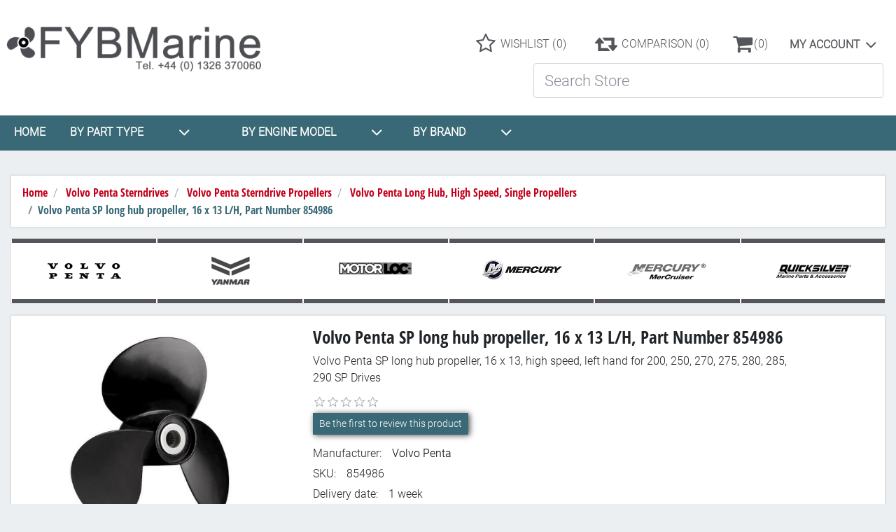

--- FILE ---
content_type: text/html; charset=utf-8
request_url: https://fybmarine.shop/volvo-penta-sp-long-hub-propeller-16-x-13-lh-part-number-854986
body_size: 116247
content:
<!DOCTYPE html><html lang=en class=html-product-details-page><head><title>FYB Marine. Volvo Penta SP long hub propeller, 16 x 13 L/H, Part Number 854986</title><meta charset=UTF-8><meta name=description content="Volvo Penta SP long hub propeller, 16 x 13 L/H, Part Number 854986. This is a single, long hub, high-speed L/H propeller used on 200, 250, 270, 275, 280, 285, 290 SP Sterndrives. A long hub propeller has a hub depth of 93mm excluding the lip. FYBMarine."><meta name=keywords content="Volvo Penta SP long hub propeller,16 x 13 L/H,Part Number 854986,FYBMarine."><meta name=generator content=nopCommerce><meta name=viewport content="width=device-width, initial-scale=1"><link rel=apple-touch-icon sizes=120x120 href=/apple-touch-icon.png><link rel=icon type=image/png sizes=32x32 href=/favicon-32x32.png><link rel=icon type=image/png sizes=16x16 href=/favicon-16x16.png><link rel=manifest href=/site.webmanifest><link rel=mask-icon href=/safari-pinned-tab.svg color=#5bbad5><meta name=msapplication-TileColor content=#da532c><meta name=theme-color content=#ffffff><meta property=og:type content=product><meta property=og:title content="Volvo Penta SP long hub propeller, 16 x 13 L/H, Part Number 854986"><meta property=og:description content="Volvo Penta SP long hub propeller, 16 x 13 L/H, Part Number 854986. This is a single, long hub, high-speed L/H propeller used on 200, 250, 270, 275, 280, 285, 290 SP Sterndrives. A long hub propeller has a hub depth of 93mm excluding the lip. FYBMarine."><meta property=og:image content=https://fybmarine.shop/images/thumbs/0004530_volvo-penta-sp-long-hub-propeller-16-x-13-lh-part-number-854986_550.jpeg><meta property=og:image:url content=https://fybmarine.shop/images/thumbs/0004530_volvo-penta-sp-long-hub-propeller-16-x-13-lh-part-number-854986_550.jpeg><meta property=og:url content=https://fybmarine.shop/volvo-penta-sp-long-hub-propeller-16-x-13-lh-part-number-854986><meta property=og:site_name content="FYB Marine"><meta property=twitter:card content=summary><meta property=twitter:site content="FYB Marine"><meta property=twitter:title content="Volvo Penta SP long hub propeller, 16 x 13 L/H, Part Number 854986"><meta property=twitter:description content="Volvo Penta SP long hub propeller, 16 x 13 L/H, Part Number 854986. This is a single, long hub, high-speed L/H propeller used on 200, 250, 270, 275, 280, 285, 290 SP Sterndrives. A long hub propeller has a hub depth of 93mm excluding the lip. FYBMarine."><meta property=twitter:image content=https://fybmarine.shop/images/thumbs/0004530_volvo-penta-sp-long-hub-propeller-16-x-13-lh-part-number-854986_550.jpeg><meta property=twitter:url content=https://fybmarine.shop/volvo-penta-sp-long-hub-propeller-16-x-13-lh-part-number-854986><script async src="https://www.googletagmanager.com/gtag/js?id=G-QNR0JMZM2E"></script><script>function gtag(){dataLayer.push(arguments)}window.dataLayer=window.dataLayer||[];gtag("js",new Date);gtag("config","G-QNR0JMZM2E")</script><link href=/Themes/Marketplace/Content/css/bootstrap.min.css rel=stylesheet><link href=/Themes/Marketplace/Content/owl-carousel/dist/assets/owl.carousel.min.css rel=stylesheet><link href=/Themes/Marketplace/Content/css/font-awesome.css rel=stylesheet><link href=/Themes/Marketplace/Content/css/jquery-ui.css rel=stylesheet><link href=/Themes/Marketplace/Content/css/style.css rel=stylesheet><link href=/lib_npm/magnific-popup/magnific-popup.css rel=stylesheet><link href=/Plugins/FoxNetSoft.StickerManager/Styles/styles.css rel=stylesheet><link rel="shortcut icon" href=/icons/icons_0/favicon.ico><body><div class=ajax-loading-block-window style=display:none></div><div id=dialog-notifications-success title=Notification style=display:none></div><div id=dialog-notifications-error title=Error style=display:none></div><div id=dialog-notifications-warning title=Warning style=display:none></div><div id=bar-notification class=bar-notification-container data-close=Close></div><!--[if lte IE 8]><div style=clear:both;height:59px;text-align:center;position:relative><a href=http://www.microsoft.com/windows/internet-explorer/default.aspx target=_blank> <img src=/Themes/Marketplace/Content/images/ie_warning.jpg height=42 width=820 alt="You are using an outdated browser. For a faster, safer browsing experience, upgrade for free today."> </a></div><![endif]--><div class="container site-container"><header><nav class="navbar fixed-top navbar-light bg-white navUp p-0"><div class="col-12 px-1 d-lg-block d-none nav-desc-container"><div class=row><div class="col-xl-4 col-lg-4 px-1 d-lg-flex justify-content-start logo-container"><p class=mb-0><a href="/"> <img class=img-fluid title="FYB Marine" alt="FYB Marine" src=https://fybmarine.shop/images/thumbs/0004182_fybmarine.png> <span class=sr-only>Logo</span> </a></div><div class="col-xl-8 col-lg-8 px-1 d-flex h2-container align-items-center"><ul class="nav navbar-nav header-links pl-0 flex-row w-100 justify-content-end align-items-center flex-nowrap"><li class="nav-item align-self-center wishlist-icon"><a class="nav-link py-0 d-flex align-items-center" href=/wishlist> <span class="wishlist-label align-self-center"> <span class="fa fa-star-o"></span> </span> <span class=wishlist-label-text>&nbsp;WISHLIST&nbsp;</span> <span class="wishlist-qty d-none d-lg-block">(0)</span> </a><li class="nav-item align-self-center compare-icon"><a class="nav-link py-0 d-flex align-items-center" href=/compareproducts> <span class="compare-label align-self-center"> <span class="fa fa-retweet"></span> </span> <span class=compare-label-text>&nbsp;COMPARISON&nbsp;</span> <span class=compare-qty>(0)</span> </a><li class="nav-item align-self-center cart-icon" id=topcartlink><div class="btn-group dropdown"><a class="nav-link dropdown-toggle py-0 pr-0 d-flex align-items-center" href=/cart> <span class="cart-label align-self-center"> <span class="fa fa-shopping-cart"></span> </span> <span class=cart-qty>(0)</span> </a><div class="dropdown-menu dropdown-menu-right"><div class=flyout-cart><div class="col-12 count text-sm-center pl-1">You have no items in your shopping cart.</div><div class="mini-shopping-cart text-sm-center"></div></div></div></div><li class="nav-item dropdown desktop-options d-lg-flex d-none"><button class=dropdown-toggle type=button id=options-opener data-toggle=dropdown aria-haspopup=true aria-expanded=false> My account </button><ul class="dropdown-menu p-3" aria-labelledby=options-opener><li class="nav-item d-none d-lg-block"><a class="nav-link ico-account d-none d-lg-flex justify-content-center pr-0" href=/customer/info> <span class=align-self-center></span> <span class="d-none d-lg-block">My account</span> </a><li class="nav-item d-none d-lg-block hl-nav"><a class="nav-link d-flex justify-content-center ico-register pr-0" href=/register><span class="d-none d-lg-block">Register</span></a><li class="nav-item d-none d-lg-block"><a class="nav-link d-flex justify-content-center ico-login pr-0" href=/login><span class="d-none d-lg-block">Log in</span></a><li class="nav-item d-flex d-lg-none justify-content-center align-self-start"><a class="nav-link ico-login admin" href=/login> <span class="fa fa-user align-self-center"></span> <span class="d-none d-lg-block">Log in</span> </a></ul><li class="nav-item d-lg-none d-flex login-mobile align-items-center"><a class=nav-link href=/login> <span class="fa fa-user align-self-center"></span> </a><li class="nav-item d-lg-none d-flex register-mobile align-items-center"><a class=nav-link href=/register> <span class="fa fa-user-plus align-self-center"></span> </a></ul></div></div><div class=row><div class="col-xl-4 col-lg-4 d-flex"></div><div class="col-xl-8 col-lg-8 px-1 d-flex search-container"><ul class="nav navbar-nav header-links pl-0 flex-row w-100 justify-content-end align-items-center flex-nowrap"><li class="nav-item align-self-center"><style>.ui-menu .ui-menu-item a{padding:10px 10px 5px !important;display:inline-block;width:100%}.ui-autocomplete img{margin:0 10px 5px 0}.ui-menu .ui-menu-item{margin-bottom:5px !important}.autocomplete-product-name{display:inline;margin:5px 0}.autocomplete-description{display:block;margin-top:5px;margin-bottom:5px;font-size:12px;color:#999;white-space:nowrap;overflow:hidden;text-overflow:ellipsis}.autocomplete-sku{float:left;font-size:12px;color:#777}.autocomplete-price{float:right;font-size:12px;color:#248ece}.auto-term-suggestion>span{background:#fff none repeat scroll 0 0;color:#777;font-weight:bold;left:30px;position:absolute;top:5px;padding:0 5px}.auto-term-suggestion{position:relative;border-bottom:1px solid #ddd;padding:7px 0}.highlight-category{color:#ca6307}.search-box #categories{float:left;height:40px;width:140px;padding:6px}.categories-wrapper{float:left;margin-right:-1px}.npacc-auto-heavy{font-weight:700}@media only screen and (max-device-width:1000px){.search-box #categories{height:36px}}@media only screen and (max-width:1000px){.search-box #categories{height:36px}}@media all and (max-width:640px){.search-box #categories{width:100px}.search-box input.search-box-text{width:180px}}@media all and (max-width:480px){.search-box #categories{width:80px}.header .search-box input.search-box-text{width:140px !important}}.search-box #categories{line-height:33px}</style><form method=get id=small-search-box-form class=mb-0 action=/search><label for=small-searchterms class=sr-only>Search Store</label><div class="input-group flex-row"><input type=text class="form-control search-box-text rounded-0" id=small-searchterms autocomplete=off name=q placeholder="Search Store"> <select class="custom-select rounded-0 searchBy hidden" id=cId name=cId></select> <input type=hidden id=adv name=adv value=true></div></form></ul></div></div></div><div class="d-lg-flex d-none header-bottom-container"><div class="d-lg-flex d-none header-bottom"><div class="dropdown desktop-menu-opener" style=width:fit-content;margin-right:20px;margin-left:20px><a id=desktop-menu-openerHome style=padding:0 href=\>HOME</a></div><div class="dropdown desktop-menu-opener"><a id=desktop-menu-opener>BY PART TYPE<span class="fa fa-angle-down"></span></a><ul class=desktop-menu-list><li class="nav-item d-lg-none d-block"><a class="pl-3 nav-link" href="/">Home page</a><li class="nav-item single header">By Part Type<li class="nav-item single"><a class="pr-3 pl-3 nav-link" href=/volvo-penta-free-technical-downloads> Catalogue Downloads (18) </a><li class="nav-item dropdown"><span class="fa fa-angle-down opener" aria-hidden=true></span> <a class="pr-3 pl-3 nav-link dropdown-toggle" href=/yanmar-uk-genuine-service-and-spare-parts-for-marine-diesel-engines> Yanmar Parts By Part Type (0) </a><div class=sublist-toggle></div><ul class="dropdown-menu sublist first-level"><span class="fa fa-times d-lg-none"></span><li class="nav-item d-lg-none"><a class="nav-link sub-cat-name d-flex justify-content-center">Subcategories</a><li class="nav-item single"><a class="pr-3 pl-3 nav-link" href=/yanmar-marine-service-kits-available-by-mail-order-or-in-stock-for-collection> Yanmar Marine Service Kits (24) </a><li class="nav-item single"><a class="pr-3 pl-3 nav-link" href=/yanmar-anodes> Yanmar anodes (9) </a><li class="nav-item single"><a class="pr-3 pl-3 nav-link" href=/yanmar-oils-and-coolant-available-by-mail-order-or-in-stock-for-collection> Yanmar Oils and Coolant (9) </a><li class="nav-item single"><a class="pr-3 pl-3 nav-link" href=/yanmar-genuine-replacement-fuel-filters-available-by-mail-order-or-collection> Yanmar Genuine Fuel Filters (10) </a><li class="nav-item single"><a class="pr-3 pl-3 nav-link" href=/yanmar-genuine-replacement-oil-filters-available-by-mail-order-or-in-stock-for-collection> Yanmar Genuine Oil Filters (6) </a><li class="nav-item single"><a class="pr-3 pl-3 nav-link" href=/yanmar-air-filters> Yanmar Air Filters (3) </a><li class="nav-item single"><a class="pr-3 pl-3 nav-link" href=/yanmar-engine-paints-by-mail-order-uk-delivery-only> Yanmar Engine Paints (1) </a><li class="nav-item single"><a class="pr-3 pl-3 nav-link" href=/genuine-replacement-yanmar-exhausts-and-exhaust-gaskets-by-mail-order-or-over-the-counter> Yanmar exhausts and exhaust gaskets (7) </a></ul><li class="nav-item dropdown"><span class="fa fa-angle-down opener" aria-hidden=true></span> <a class="pr-3 pl-3 nav-link dropdown-toggle" href=/volvo-penta-replacement-parts-and-accessories> Volvo Penta Parts By Part Type (3) </a><div class=sublist-toggle></div><ul class="dropdown-menu sublist first-level"><span class="fa fa-times d-lg-none"></span><li class="nav-item d-lg-none"><a class="nav-link sub-cat-name d-flex justify-content-center">Subcategories</a><li class="nav-item dropdown"><span class="fa fa-angle-down opener" aria-hidden=true></span> <a class="pr-3 pl-3 nav-link dropdown-toggle" href=/volvo-penta-service-kits-for-volvo-penta> Volvo Penta Service Kits (5) </a><div class=sublist-toggle></div><ul class="dropdown-menu sublist"><span class="fa fa-times d-lg-none"></span><li class="nav-item d-lg-none"><a class="nav-link sub-cat-name d-flex justify-content-center">Subcategories</a><li class="nav-item single"><a class="pr-3 pl-3 nav-link" href=/volvo-penta-genuine-complete-service-kits-for-marine-diesels> Volvo Penta Complete Service Kits (26) </a><li class="nav-item single"><a class="pr-3 pl-3 nav-link" href=/volvo-penta-basic-engine-service-kits-for-marine-diesels> Volvo Penta Basic Engine Service Kits (13) </a><li class="nav-item single"><a class="pr-3 pl-3 nav-link" href=/volvo-penta-outdrive-service-kits-for-marine-sterndrives> Volvo Penta Outdrive Service Kits (32) </a></ul><li class="nav-item single"><a class="pr-3 pl-3 nav-link" href=/volvo-penta-oil-grease-and-coolants> Volvo Penta Oil and Coolant (24) </a><li class="nav-item single"><a class="pr-3 pl-3 nav-link" href=/volvo-penta-genuine-exhaust-elbows-and-exhaust-gaskets> Volvo Penta Exhaust Parts (42) </a><li class="nav-item single"><a class="pr-3 pl-3 nav-link" href=/volvo-penta-heat-exchangers> Volvo Penta Heat Exchangers and Parts (49) </a><li class="nav-item single"><a class="pr-3 pl-3 nav-link" href=/volvo-penta-genuine-paint-for-engines-saildrives-and-sterndrives> Volvo Penta Paints (15) </a><li class="nav-item single"><a class="pr-3 pl-3 nav-link" href=/volvo-penta-anodes> Volvo Penta Anodes (67) </a><li class="nav-item single"><a class="pr-3 pl-3 nav-link" href=/volvo-penta-rubber-stuffing-boxes> Volvo Penta Rubber Stuffing Boxes (16) </a><li class="nav-item dropdown"><span class="fa fa-angle-down opener" aria-hidden=true></span> <a class="pr-3 pl-3 nav-link dropdown-toggle" href=/volvo-penta-diesel-service-parts-for-marine-diesels> Volvo Penta Diesel Service Parts (0) </a><div class=sublist-toggle></div><ul class="dropdown-menu sublist"><span class="fa fa-times d-lg-none"></span><li class="nav-item d-lg-none"><a class="nav-link sub-cat-name d-flex justify-content-center">Subcategories</a><li class="nav-item single"><a class="pr-3 pl-3 nav-link" href=/volvo-penta-diesel-oil-filters-for-all-volvo-penta-diesel-engines> Volvo Penta Diesel Oil Filters (21) </a><li class="nav-item single"><a class="pr-3 pl-3 nav-link" href=/volvo-penta-diesel-fuel-filters-for-all-diesel-engines> Volvo Penta Diesel Fuel Filters (28) </a><li class="nav-item single"><a class="pr-3 pl-3 nav-link" href=/volvo-penta-impellers-for-diesel-engines> Volvo Penta Diesel Impellers (37) </a><li class="nav-item single"><a class="pr-3 pl-3 nav-link" href=/volvo-penta-impeller-removal-tool> Volvo Penta Diesel Impeller Tools (3) </a><li class="nav-item single"><a class="pr-3 pl-3 nav-link" href=/volvo-penta-air-filters-for-volvo-penta-diesel-engines> Volvo Penta Diesel Air Filters (26) </a><li class="nav-item single"><a class="pr-3 pl-3 nav-link" href=/volvo-penta-diesel-drive-belts-for-all-volvo-penta-engines> Volvo Penta Diesel Drive Belts (45) </a><li class="nav-item single"><a class="pr-3 pl-3 nav-link" href=/volvo-penta-diesel-thermostats-for-all-volvo-penta-diesel-engines> Volvo Penta Diesel Thermostats (11) </a><li class="nav-item single"><a class="pr-3 pl-3 nav-link" href=/volvo-penta-diesel-head-gasket-sets> Volvo Penta Diesel Head Gasket Sets (3) </a><li class="nav-item single"><a class="pr-3 pl-3 nav-link" href=/volvo-penta-mdi-replacement-part-number-23231607> Volvo Penta Diesel MDI Unit (1) </a></ul><li class="nav-item dropdown"><span class="fa fa-angle-down opener" aria-hidden=true></span> <a class="pr-3 pl-3 nav-link dropdown-toggle" href=/volvo-penta-saildrive-parts-for-all-saildrive-models> Volvo Penta Saildrive Parts (2) </a><div class=sublist-toggle></div><ul class="dropdown-menu sublist"><span class="fa fa-times d-lg-none"></span><li class="nav-item d-lg-none"><a class="nav-link sub-cat-name d-flex justify-content-center">Subcategories</a><li class="nav-item single"><a class="pr-3 pl-3 nav-link" href=/hydroaxe-saildrive-rope-cutters-for-volvo-penta> HydroAxe Saildrive Rope Cutters (12) </a><li class="nav-item single"><a class="pr-3 pl-3 nav-link" href=/volvo-penta-110s-saildrive-service-parts-and-spares> Volvo Penta 110S Saildrive Parts (25) </a><li class="nav-item single"><a class="pr-3 pl-3 nav-link" href=/volvo-penta-ms25s-saildrive-service-parts> Volvo Penta MS25S Saildrive Parts (45) </a><li class="nav-item single"><a class="pr-3 pl-3 nav-link" href=/volvo-penta-120s-saildrive-service-parts-and-spares> Volvo Penta 120S Saildrive Parts (41) </a><li class="nav-item single"><a class="pr-3 pl-3 nav-link" href=/volvo-penta-120s-e-saildrive-parts-and-oils> Volvo Penta 120S-E Saildrive Parts (41) </a><li class="nav-item single"><a class="pr-3 pl-3 nav-link" href=/volvo-penta-130s-saildrive-service-and-spare-parts> Volvo Penta 130S Saildrive Parts (37) </a><li class="nav-item single"><a class="pr-3 pl-3 nav-link" href=/volvo-penta-150s-saildrive-and-service-parts> Volvo Penta 150S Saildrive Parts (36) </a></ul><li class="nav-item dropdown"><span class="fa fa-angle-down opener" aria-hidden=true></span> <a class="pr-3 pl-3 nav-link dropdown-toggle" href=/volvo-penta-genuine-replacement-yacht-propellers> Volvo Penta Yacht Propellers (0) </a><div class=sublist-toggle></div><ul class="dropdown-menu sublist"><span class="fa fa-times d-lg-none"></span><li class="nav-item d-lg-none"><a class="nav-link sub-cat-name d-flex justify-content-center">Subcategories</a><li class="nav-item single"><a class="pr-3 pl-3 nav-link" href=/hydroaxe-saildrive-rope-cutters> HydroAxe Saildrive Rope Cutters (12) </a><li class="nav-item single"><a class="pr-3 pl-3 nav-link" href=/volvo-penta-2-blade-fixed-saildrive-propellers> Volvo Penta 2 Blade Fixed Saildrive Propellers (30) </a><li class="nav-item single"><a class="pr-3 pl-3 nav-link" href=/volvo-penta-3-blade-fixed-saildrive-propellers> Volvo Penta 3 blade fixed Saildrive propellers (35) </a><li class="nav-item single"><a class="pr-3 pl-3 nav-link" href=/volvo-penta-2-blade-folding-hub-for-a-folding-propeller> Volvo Penta 2 blade folding hub kits for folding propellers (32) </a><li class="nav-item single"><a class="pr-3 pl-3 nav-link" href=/volvo-penta-3-blade-folding-hubs-for-folding-propellers> Volvo Penta 3 blade folding hub kits for folding propellers (30) </a><li class="nav-item single"><a class="pr-3 pl-3 nav-link" href=/volvo-penta-4-blade-folding-hubs-for-folding-propellers> Volvo Penta 4 blade folding hub kits for folding propellers (25) </a><li class="nav-item single"><a class="pr-3 pl-3 nav-link" href=/volvo-penta-2-blade-folding-blade-kits> Volvo Penta 2 blade folding blade kits for folding propellers (47) </a><li class="nav-item single"><a class="pr-3 pl-3 nav-link" href=/volvo-penta-3-blade-folding-blade-kits-for-folding-propellers> Volvo Penta 3 blade folding blade kits (52) </a><li class="nav-item single"><a class="pr-3 pl-3 nav-link" href=/volvo-penta-4-blade-folding-blade-kits> Volvo Penta 4 blade folding blade kits (28) </a><li class="nav-item single"><a class="pr-3 pl-3 nav-link" href=/volvo-penta-saildrive-anodes-prop-shaft-and-folding-hub-anodes> Saildrive hub and shaft anodes (22) </a></ul><li class="nav-item single"><a class="pr-3 pl-3 nav-link" href=/volvo-penta-rigging-parts-for-volvo-penta-engines> Volvo Penta Rigging Parts (83) </a><li class="nav-item single"><a class="pr-3 pl-3 nav-link" href=/volvo-penta-stainess-sailboat-throttle-controls> Volvo Penta stainess throttle controls (43) </a><li class="nav-item dropdown"><span class="fa fa-angle-down opener" aria-hidden=true></span> <a class="pr-3 pl-3 nav-link dropdown-toggle" href=/volvo-penta-sterndrive-spare-parts-and-service-parts> Volvo Penta Sterndrive Parts (2) </a><div class=sublist-toggle></div><ul class="dropdown-menu sublist"><span class="fa fa-times d-lg-none"></span><li class="nav-item d-lg-none"><a class="nav-link sub-cat-name d-flex justify-content-center">Subcategories</a><li class="nav-item single"><a class="pr-3 pl-3 nav-link" href=/volvo-penta-propeller-removal-tool-for-sterndrives> Volvo Penta Propeller Removal Tools (8) </a><li class="nav-item single"><a class="pr-3 pl-3 nav-link" href=/volvo-penta-250sp-sterndrive-parts> Volvo Penta 250 SP Sterndrive (20) </a><li class="nav-item single"><a class="pr-3 pl-3 nav-link" href=/volvo-penta-270sp-sterndrive-parts> Volvo Penta 270 SP Sterndrive (22) </a><li class="nav-item single"><a class="pr-3 pl-3 nav-link" href=/volvo-penta-280sp-sterndrive-parts> Volvo Penta 280 SP Sterndrive (28) </a><li class="nav-item single"><a class="pr-3 pl-3 nav-link" href=/volvo-penta-280dp-sterndrive-parts> Volvo Penta 280 DP Sterndrive (34) </a><li class="nav-item single"><a class="pr-3 pl-3 nav-link" href=/volvo-penta-290sp-sterndrive-parts> Volvo Penta 290 SP Sterndrive (50) </a><li class="nav-item single"><a class="pr-3 pl-3 nav-link" href=/volvo-penta-290dp-sterndrive-service-parts> Volvo Penta 290 DP Sterndrive (50) </a><li class="nav-item single"><a class="pr-3 pl-3 nav-link" href=/volvo-penta-dp-a-sterndrive-parts> Volvo Penta DP-A Sterndrive (47) </a><li class="nav-item single"><a class="pr-3 pl-3 nav-link" href=/volvo-penta-dp-b-sterndrive-parts> Volvo Penta DP-B Sterndrive (49) </a><li class="nav-item single"><a class="pr-3 pl-3 nav-link" href=/volvo-penta-dp-c-sterndrive-parts> Volvo Penta DP-C Sterndrive (58) </a><li class="nav-item single"><a class="pr-3 pl-3 nav-link" href=/volvo-penta-dp-d-sterndrive-spare-parts> Volvo Penta DP-D Sterndrive (56) </a><li class="nav-item single"><a class="pr-3 pl-3 nav-link" href=/volvo-penta-dp-e-sterndrive-replacement-parts> Volvo Penta DP-E Sterndrive (56) </a><li class="nav-item single"><a class="pr-3 pl-3 nav-link" href=/volvo-penta-dp-g-sterndrive-parts> Volvo Penta DP-G Sterndrive (47) </a><li class="nav-item single"><a class="pr-3 pl-3 nav-link" href=/volvo-penta-dp-h-sterndrive-parts> Volvo Penta DP-H Sterndrive (47) </a><li class="nav-item single"><a class="pr-3 pl-3 nav-link" href=/volvo-penta-dp-i-sterndrive-parts-and-service-items> Volvo Penta DPI Sterndrive (37) </a><li class="nav-item single"><a class="pr-3 pl-3 nav-link" href=/volvo-penta-dp-r-sterndrive-parts> Volvo Penta DP-R Sterndrive (47) </a><li class="nav-item single"><a class="pr-3 pl-3 nav-link" href=/volvo-penta-dps-a-sterndrive-parts> Volvo Penta DPS-A Sterndrive (30) </a><li class="nav-item single"><a class="pr-3 pl-3 nav-link" href=/volvo-penta-dps-b-sterndrive-parts> Volvo Penta DPS-B Sterndrive (30) </a><li class="nav-item single"><a class="pr-3 pl-3 nav-link" href=/volvo-penta-dp-sm-sterndrive-parts> Volvo Penta DP-SM Sterndrive (22) </a><li class="nav-item single"><a class="pr-3 pl-3 nav-link" href=/volvo-penta-dpx-sterndrive-parts> Volvo Penta DP-X Sterndrive (24) </a><li class="nav-item single"><a class="pr-3 pl-3 nav-link" href=/volvo-penta-pre-2007-sx-sterndrive-parts> Volvo Penta SX pre 2007 Sterndrive (12) </a><li class="nav-item single"><a class="pr-3 pl-3 nav-link" href=/volvo-penta-sx-2007-onwards-sterndrive-parts> Volvo Penta SX 2007 Onwards (12) </a></ul><li class="nav-item dropdown"><span class="fa fa-angle-down opener" aria-hidden=true></span> <a class="pr-3 pl-3 nav-link dropdown-toggle" href=/volvo-penta-replacement-sterndrive-duoprop-and-single-propellers> Volvo Penta Sterndrive Propellers (0) </a><div class=sublist-toggle></div><ul class="dropdown-menu sublist"><span class="fa fa-times d-lg-none"></span><li class="nav-item d-lg-none"><a class="nav-link sub-cat-name d-flex justify-content-center">Subcategories</a><li class="nav-item single"><a class="pr-3 pl-3 nav-link" href=/volvo-penta-outdrive-propeller-removal-tools> Volvo Penta Outdrive propeller removal tools (8) </a><li class="nav-item single"><a class="pr-3 pl-3 nav-link" href=/volvo-penta-a-series-duoprop-propellers-for-dp-sterndrives> A Series Duoprop Propellers for DP-E, 280-DP and 290-DP Sterndrives (36) </a><li class="nav-item single"><a class="pr-3 pl-3 nav-link" href=/volvo-penta-b-series-duoprop-propellers-for-dp-sterndrives> B Series Duo-Prop Propellers for DP-E, 280-DP and 290-DP Sterndrives (28) </a><li class="nav-item single"><a class="pr-3 pl-3 nav-link" href=/volvo-penta-j-series-duoprop-propellers-for-dp-sterndrives> Volvo Penta J Series Sterndrive Propellers (22) </a><li class="nav-item single"><a class="pr-3 pl-3 nav-link" href=/volvo-penta-g-series-duoprop-propellers-for-dph-sterndrives> Volvo Penta G Series Propellers for DPH Sterndrives (23) </a><li class="nav-item single"><a class="pr-3 pl-3 nav-link" href=/type-h-dpi-and-dph-stainless-steel-duoprop-propellers> Type-H, DPI and DPH stainless steel duoprop propellers (11) </a><li class="nav-item single"><a class="pr-3 pl-3 nav-link" href=/volvo-penta-aluminum-propellers-with-short-hub-high-speed-and-standard-series> Volvo Penta short hub single prop Aluminum propellers (16) </a><li class="nav-item single"><a class="pr-3 pl-3 nav-link" href=/volvo-penta-aluminum-high-speed-propeller-with-short-hub> Volvo Penta Standard Hub High Speed Single Propellers (20) </a><li class="nav-item single"><a class="pr-3 pl-3 nav-link" href=/volvo-penta-long-hub-high-speed-single-propellers> Volvo Penta High Speed, Long Hub, Single Propellers (26) </a><li class="nav-item single"><a class="pr-3 pl-3 nav-link" href=/volvo-penta-i-series-duoprop-propellers-for-dps-a-sterndrives> Volvo Penta I Series Sterndrive Propellers for DPS-A Sterndrive (12) </a><li class="nav-item single"><a class="pr-3 pl-3 nav-link" href=/volvo-penta-ih-series-propellers-for-a-dps-b-sterndrive> Volvo Penta IH Series propellers for a DPS-B Sterndrive (12) </a><li class="nav-item single"><a class="pr-3 pl-3 nav-link" href=/type-f-dps-a-stainless-steel-duoprop-propellers> Type-F, DPS-A stainless steel duoprop propellers (0) </a><li class="nav-item single"><a class="pr-3 pl-3 nav-link" href=/type-fh-dps-b-stainless-steel-duoprop-propellers> Type-FH, DPS-B stainless steel duoprop propellers (0) </a></ul><li class="nav-item dropdown"><span class="fa fa-angle-down opener" aria-hidden=true></span> <a class="pr-3 pl-3 nav-link dropdown-toggle" href=/volvo-penta-petrol-service-parts-for-all-petrol-engines> Volvo Penta Petrol Service Parts (0) </a><div class=sublist-toggle></div><ul class="dropdown-menu sublist"><span class="fa fa-times d-lg-none"></span><li class="nav-item d-lg-none"><a class="nav-link sub-cat-name d-flex justify-content-center">Subcategories</a><li class="nav-item single"><a class="pr-3 pl-3 nav-link" href=/volvo-penta-petrol-oil-filters-stockist> Volvo Penta Petrol Oil Filters (3) </a><li class="nav-item single"><a class="pr-3 pl-3 nav-link" href=/volvo-penta-petrol-fuel-filters> Volvo Penta Petrol Fuel Filters (5) </a><li class="nav-item single"><a class="pr-3 pl-3 nav-link" href=/volvo-penta-coolant-available-by-mail-order> Volvo Penta Coolant (8) </a><li class="nav-item single"><a class="pr-3 pl-3 nav-link" href=/volvo-penta-petrol-engine-oils-and-lubricants> Volvo Penta Petrol Oils (11) </a><li class="nav-item single"><a class="pr-3 pl-3 nav-link" href=/volvo-penta-petrol-impellers-for-all-models> Volvo Penta Petrol Impellers (3) </a><li class="nav-item single"><a class="pr-3 pl-3 nav-link" href=/volvo-penta-petrol-drive-belts-for-volvo-penta-marine-petrol-engines> Volvo Penta Petrol Drive Belts (6) </a><li class="nav-item single"><a class="pr-3 pl-3 nav-link" href=/volvo-penta-petrol-air-filters-for-all-volvo-penta-petrol-engine-ranges> Volvo Penta Petrol Air Filters (0) </a><li class="nav-item single"><a class="pr-3 pl-3 nav-link" href=/volvo-penta-engine-touch-up-paints> Volvo Penta Engine Paints (15) </a></ul><li class="nav-item single"><a class="pr-3 pl-3 nav-link" href=/volvo-penta-xact-ultra-low-friction-gear-change-and-throttle-c33-control-cables> Volvo Penta Xact Cables (18) </a><li class="nav-item single"><a class="pr-3 pl-3 nav-link" href=/avon-marine-non-venting-batteries> Avon Marine Batteries (3) </a></ul><li class="nav-item single"><a class="pr-3 pl-3 nav-link" href=/volvo-penta-rigging-accessories> Volvo Penta rigging accessories (85) </a><li class="nav-item dropdown"><span class="fa fa-angle-down opener" aria-hidden=true></span> <a class="pr-3 pl-3 nav-link dropdown-toggle" href=/volvo-penta-genuine-oils-paints-grease-and-lubricants> Volvo Penta Oils, Paints and Lubricants (2) </a><div class=sublist-toggle></div><ul class="dropdown-menu sublist first-level"><span class="fa fa-times d-lg-none"></span><li class="nav-item d-lg-none"><a class="nav-link sub-cat-name d-flex justify-content-center">Subcategories</a><li class="nav-item single"><a class="pr-3 pl-3 nav-link" href=/volvo-penta-genuine-oils-and-lubricants-for-marine-diesels> Volvo Penta Oils (16) </a><li class="nav-item single"><a class="pr-3 pl-3 nav-link" href=/volvo-penta-coolant-green-or-vcs-yellow-by-mail-order> Volvo Penta Coolant (8) </a><li class="nav-item single"><a class="pr-3 pl-3 nav-link" href=/volvo-penta-touch-up-engine-and-drive-paints-by-mail-order> Volvo Penta Engine Paint (16) </a><li class="nav-item single"><a class="pr-3 pl-3 nav-link" href=/volvo-penta-neutra-salt-flushing-kit-for-flushing-salt-water-out-of-engines> Volvo Penta Neutra Salt Flushing Kit (3) </a><li class="nav-item single"><a class="pr-3 pl-3 nav-link" href=/express-lube-fuel-doctor-diesel-bug-treatment> Express Lube Diesel Bug Treatments (0) </a><li class="nav-item single"><a class="pr-3 pl-3 nav-link" href=/volvo-penta-free-product-information-downloads> Volvo Penta Product Info downloads (8) </a></ul><li class="nav-item dropdown"><span class="fa fa-angle-down opener" aria-hidden=true></span> <a class="pr-3 pl-3 nav-link dropdown-toggle" href=/mercruiser-parts-and-accessories> Mercruiser Parts and Accessories (0) </a><div class=sublist-toggle></div><ul class="dropdown-menu sublist first-level"><span class="fa fa-times d-lg-none"></span><li class="nav-item d-lg-none"><a class="nav-link sub-cat-name d-flex justify-content-center">Subcategories</a><li class="nav-item single"><a class="pr-3 pl-3 nav-link" href=/mercruiser-engine-and-sterndrive-service-kits> Mercruiser Engine and Sterndrive Service Kits (8) </a><li class="nav-item dropdown"><span class="fa fa-angle-down opener" aria-hidden=true></span> <a class="pr-3 pl-3 nav-link dropdown-toggle" href=/mercruiser-petrol-parts> Mercruiser Petrol Parts (0) </a><div class=sublist-toggle></div><ul class="dropdown-menu sublist"><span class="fa fa-times d-lg-none"></span><li class="nav-item d-lg-none"><a class="nav-link sub-cat-name d-flex justify-content-center">Subcategories</a><li class="nav-item single"><a class="pr-3 pl-3 nav-link" href=/mercruiser-petrol-oil-filters-for-sale> Mercruiser Petrol Oil Filters (3) </a><li class="nav-item single"><a class="pr-3 pl-3 nav-link" href=/mercruiser-fuel-filters> Mercruiser Fuel Filters (11) </a><li class="nav-item single"><a class="pr-3 pl-3 nav-link" href=/mercruiser-petrol-fuel-treatments> Mercruiser Petrol Fuel Treatments (3) </a></ul><li class="nav-item dropdown"><span class="fa fa-angle-down opener" aria-hidden=true></span> <a class="pr-3 pl-3 nav-link dropdown-toggle" href=/mercruiser-diesel-parts> Mercruiser Diesel Parts (2) </a><div class=sublist-toggle></div><ul class="dropdown-menu sublist"><span class="fa fa-times d-lg-none"></span><li class="nav-item d-lg-none"><a class="nav-link sub-cat-name d-flex justify-content-center">Subcategories</a><li class="nav-item single"><a class="pr-3 pl-3 nav-link" href=/mercruiser-diesel-oil-filters> Mercruiser Diesel Oil Filters (4) </a><li class="nav-item single"><a class="pr-3 pl-3 nav-link" href=/mercruiser-diesel-fuel-filters> Mercruiser Diesel Fuel Filters (4) </a><li class="nav-item single"><a class="pr-3 pl-3 nav-link" href=/mercruiser-diesel-oils-and-lubricants> Mercruiser Diesel Oils and Lubricants (14) </a><li class="nav-item single"><a class="pr-3 pl-3 nav-link" href=/mercruiser-diesel-thermostats> Mercruiser Diesel Thermostats (1) </a><li class="nav-item single"><a class="pr-3 pl-3 nav-link" href=/mercruiser-diesel-anodes> Mercruiser Diesel Anodes (6) </a><li class="nav-item single"><a class="pr-3 pl-3 nav-link" href=/mercruiser-diesel-starter-motors> Mercruiser Diesel Starter Motors (0) </a><li class="nav-item single"><a class="pr-3 pl-3 nav-link" href=/mercruiser-diesel-drive-belts> Mercruiser Diesel Drive Belts (1) </a></ul><li class="nav-item single"><a class="pr-3 pl-3 nav-link" href=/quicksilver-oils-and-lubricants-for-mercruiser> Quicksilver oils and lubricants for Mercruiser (25) </a><li class="nav-item dropdown"><span class="fa fa-angle-down opener" aria-hidden=true></span> <a class="pr-3 pl-3 nav-link dropdown-toggle" href=/mercruiser-sterndrive-parts> Mercruiser Sterndrive Parts (0) </a><div class=sublist-toggle></div><ul class="dropdown-menu sublist"><span class="fa fa-times d-lg-none"></span><li class="nav-item d-lg-none"><a class="nav-link sub-cat-name d-flex justify-content-center">Subcategories</a><li class="nav-item single"><a class="pr-3 pl-3 nav-link" href=/alpha-one-gen-1-sterndrive-genuine-parts> Alpha One Gen 1 Sterndrive Parts (19) </a><li class="nav-item single"><a class="pr-3 pl-3 nav-link" href=/alpha-one-gen-2-sterndrive-parts> Alpha One Gen 2 Sterndrive Parts (34) </a><li class="nav-item single"><a class="pr-3 pl-3 nav-link" href=/mercruiser-bravo-stern-drives> Mercruiser Bravo Stern Drive Parts (26) </a></ul><li class="nav-item single"><a class="pr-3 pl-3 nav-link" href=/mercruiser-propellers> Mercruiser Propellers (9) </a><li class="nav-item single"><a class="pr-3 pl-3 nav-link" href=/mercruiser-anodes-for-sale-by-mail-order> Mercruiser Anodes (21) </a><li class="nav-item single"><a class="pr-3 pl-3 nav-link" href=/mercruiser-paints> Mercruiser Paints (5) </a><li class="nav-item single"><a class="pr-3 pl-3 nav-link" href=/mercruiser-tools> Mercruiser Tools (13) </a><li class="nav-item single"><a class="pr-3 pl-3 nav-link" href=/mercruiser-accessories> Mercruiser Accessories (2) </a><li class="nav-item single"><a class="pr-3 pl-3 nav-link" href=/mercruiser-starter-motors> Mercruiser Starter Motors (3) </a><li class="nav-item single"><a class="pr-3 pl-3 nav-link" href=/mercruiser-thermostats> Mercruiser Thermostats (4) </a></ul><li class="nav-item dropdown"><span class="fa fa-angle-down opener" aria-hidden=true></span> <a class="pr-3 pl-3 nav-link dropdown-toggle" href=/quicksilver-marine-parts-accessories> Quicksilver Marine Parts &amp; Accessories (2) </a><div class=sublist-toggle></div><ul class="dropdown-menu sublist first-level"><span class="fa fa-times d-lg-none"></span><li class="nav-item d-lg-none"><a class="nav-link sub-cat-name d-flex justify-content-center">Subcategories</a><li class="nav-item single"><a class="pr-3 pl-3 nav-link" href=/quicksilver-spare-fuel-tanks> Quicksilver spare fuel tanks (12) </a><li class="nav-item single"><a class="pr-3 pl-3 nav-link" href=/quicksilver-oils-and-lubricants> Quicksilver Oils and Lubricants (31) </a><li class="nav-item single"><a class="pr-3 pl-3 nav-link" href=/quicksilver-touch-up-paints> Quicksilver touch up paints (8) </a></ul><li class="nav-item dropdown"><span class="fa fa-angle-down opener" aria-hidden=true></span> <a class="pr-3 pl-3 nav-link dropdown-toggle" href=/mercury-outboard-parts> Mercury Outboard Parts (0) </a><div class=sublist-toggle></div><ul class="dropdown-menu sublist first-level"><span class="fa fa-times d-lg-none"></span><li class="nav-item d-lg-none"><a class="nav-link sub-cat-name d-flex justify-content-center">Subcategories</a><li class="nav-item single"><a class="pr-3 pl-3 nav-link" href=/mariner-and-mercury-outboard-sevice-kits> Mariner Mercury Outboard Service Kits (26) </a><li class="nav-item single"><a class="pr-3 pl-3 nav-link" href=/mercury-oil-filters-for-sale> Mercury Oil Filters (6) </a><li class="nav-item single"><a class="pr-3 pl-3 nav-link" href=/mercury-outboard-fuel-filters> Mercury Fuel Filters (17) </a><li class="nav-item single"><a class="pr-3 pl-3 nav-link" href=/mercury-oils-and-lubricants> Mercury Oils and Lubricants (29) </a><li class="nav-item single"><a class="pr-3 pl-3 nav-link" href=/mariner-outboard-touch-up-paints> Mariner Paints (8) </a><li class="nav-item single"><a class="pr-3 pl-3 nav-link" href=/mariner-mercury-quick-release-fuel-tanks> Mariner Fuel Tanks (15) </a><li class="nav-item single"><a class="pr-3 pl-3 nav-link" href=/mariner-outboard-fuel-lines> Mariner Fuel Lines (14) </a><li class="nav-item single"><a class="pr-3 pl-3 nav-link" href=/mariner-outboard-anodes> Mariner Anodes (6) </a><li class="nav-item single"><a class="pr-3 pl-3 nav-link" href=/mariner-outboard-air-filters> Mariner Air Filters (3) </a><li class="nav-item single"><a class="pr-3 pl-3 nav-link" href=/mariner-outboard-impellers> Mariner Outboard Impellers (1) </a><li class="nav-item single"><a class="pr-3 pl-3 nav-link" href=/mariner-rigging-equipment> Mariner Rigging Equipment (38) </a><li class="nav-item single"><a class="pr-3 pl-3 nav-link" href=/mariner-outboard-accessories> Mariner Accessories (28) </a><li class="nav-item single"><a class="pr-3 pl-3 nav-link" href=/mariner-petrol-fuel-treatments> Mariner Petrol Fuel Treatments (3) </a><li class="nav-item single"><a class="pr-3 pl-3 nav-link" href=/motorloc-stainless-outboard-locks-insurance-approved> MotorLoc OML Outboard Locks (8) </a></ul><li class="nav-item single"><a class="pr-3 pl-3 nav-link" href=/yacht-and-motorboat-zinc-aluminium-and-magnesium-anodes> Yacht and Motorboat Marine Anodes (81) </a><li class="nav-item single"><a class="pr-3 pl-3 nav-link" href=/marine-16-diesel-bug-treatments> Diesel bug, Diesel Stabilizer and petrol treatments (11) </a><li class="nav-item dropdown"><span class="fa fa-angle-down opener" aria-hidden=true></span> <a class="pr-3 pl-3 nav-link dropdown-toggle" href=/ocean-safety-equipment> Ocean Safety Equipment (0) </a><div class=sublist-toggle></div><ul class="dropdown-menu sublist first-level"><span class="fa fa-times d-lg-none"></span><li class="nav-item d-lg-none"><a class="nav-link sub-cat-name d-flex justify-content-center">Subcategories</a><li class="nav-item single"><a class="pr-3 pl-3 nav-link" href=/flare-packs> Flare Packs (2) </a><li class="nav-item single"><a class="pr-3 pl-3 nav-link" href=/kru-life-jackets-by-mail-order> KRU Life Jackets (17) </a></ul><li class="nav-item single"><a class="pr-3 pl-3 nav-link" href=/hydroaxe-saildrive-rope-cutters-for-volvo-penta-and-yanmar-saildrives> HydroAxe Saildrive Rope Cutters (18) </a><li class="nav-item dropdown"><span class="fa fa-angle-down opener" aria-hidden=true></span> <a class="pr-3 pl-3 nav-link dropdown-toggle" href=/gullsweep-bird-deterrent-for-boats> Gullsweep Seagull scarer for boats (18) </a><li class="nav-item single"><a class="pr-3 pl-3 nav-link" href=/tecnoseal-genuine-anodes-and-anode-kits-in-zinc-almuinium-and-magnesium-by-mail-order> Tecnoseal Anodes (15) </a><li class="nav-item single"><a class="pr-3 pl-3 nav-link" href=/avon-marine-batteries> Avon Marine Batteries (3) </a><li class="nav-item single"><a class="pr-3 pl-3 nav-link" href=/buoycatcher-max-mooring-equipment> Buoycatcher Max Mooring equipment (11) </a><li class="nav-item single"><a class="pr-3 pl-3 nav-link" href=/sterndrive-propeller-removal-tools> Sterndrive propeller removal tools (8) </a><li class="nav-item single"><a class="pr-3 pl-3 nav-link" href=/motorloc-outboard-motor-locks> MotorLoc Outboard Motor Locks (8) </a></ul><span class=target></span><div class=desktop-subcategories><span class=closer></span><p class="sub-text text-left">Subcategories in<a class=cat-name></a></div></div><div class="dropdown desktop-menu-opener2"><a id=desktop-menu-opener2>BY ENGINE MODEL<span class="fa fa-angle-down"></span></a><ul class=desktop-menu-list2><li class="nav-item d-lg-none d-block"><a class="pl-3 nav-link" href="/">Home page</a><li class="nav-item single header">By Part Type<li class="nav-item dropdown"><span class="fa fa-angle-down opener" aria-hidden=true></span> <a class="pr-3 pl-3 nav-link dropdown-toggle" href=/yanmar-marine-engine-parts-by-model> Yanmar Marine Engine Parts By Model (0) </a><li class="nav-item dropdown"><span class="fa fa-angle-down opener" aria-hidden=true></span> <a class="pr-3 pl-3 nav-link dropdown-toggle" href=/yanmar-marine-saildrives-service-parts-and-spare-parts-by-model> Yanmar Saildrive Parts By Model (0) </a><li class="nav-item single"><a class="pr-3 pl-3 nav-link" href=/type-yanmar-new-yacht-engines> Yanmar New Yacht Engines (1) </a><li class="nav-item dropdown"><span class="fa fa-angle-down opener" aria-hidden=true></span> <a class="pr-3 pl-3 nav-link dropdown-toggle" href=/type-volvo-penta-engine-parts> Volvo Penta Engine Parts By Model (0) </a><li class="nav-item dropdown"><span class="fa fa-angle-down opener" aria-hidden=true></span> <a class="pr-3 pl-3 nav-link dropdown-toggle" href=/volvo-penta-volvo-penta-saildrive-parts-for-110s-ms25s-120s-120s-e-130s-150s-by-mail-order> Volvo Penta Saildrive By Model (0) </a><li class="nav-item single"><a class="pr-3 pl-3 nav-link" href=/replacement-volvo-penta-yacht-engines-for-sale> Volvo Penta New Yacht Engines (4) </a><li class="nav-item dropdown"><span class="fa fa-angle-down opener" aria-hidden=true></span> <a class="pr-3 pl-3 nav-link dropdown-toggle" href=/volvo-penta-sterndrive-service-and-spare-parts-by-mail-order> Volvo Penta Sterndrives (0) </a><li class="nav-item dropdown"><span class="fa fa-angle-down opener" aria-hidden=true></span> <a class="pr-3 pl-3 nav-link dropdown-toggle" href=/volvo-penta-ips-service-parts-and-spares-for-all-ips-drives> Volvo Penta IPS (0) </a><li class="nav-item dropdown"><span class="fa fa-angle-down opener" aria-hidden=true></span> <a class="pr-3 pl-3 nav-link dropdown-toggle" href=/type-mercury-engines> Mercury Outboard Engines (1) </a></ul><span class=target></span><div class=desktop-subcategories2><span class=closer></span><p class="sub-text text-left">Subcategories in<a class=cat-name></a></div></div><div class="dropdown desktop-menu-opener3"><a id=desktop-menu-opener3>BY BRAND<span class="fa fa-angle-down"></span></a><ul class=desktop-menu-list3><li class="nav-item single header">By Brand<li class="nav-item dropdown"><span class="fa fa-angle-down opener" aria-hidden=true></span> <a class="pr-3 pl-3 nav-link dropdown-toggle angle-rotate" href=/avon-marine-batteries-for-boats>Avon Marine Batteries</a><li class="nav-item dropdown"><span class="fa fa-angle-down opener" aria-hidden=true></span> <a class="pr-3 pl-3 nav-link dropdown-toggle angle-rotate" href=/hydroaxe-saildrive-rope-cutters-for-volvo-penta-and-yanmar-saildrives-2>Darglow Engineering</a><li class="nav-item dropdown"><span class="fa fa-angle-down opener" aria-hidden=true></span> <a class="pr-3 pl-3 nav-link dropdown-toggle angle-rotate" href=/raymarine-instruments-and-parts-from-fyb-marine-by-mail-order-or-instore>Raymarine Instruments and parts</a><li class="nav-item dropdown"><span class="fa fa-angle-down opener" aria-hidden=true></span> <a class="pr-3 pl-3 nav-link dropdown-toggle angle-rotate" href=/yanmar-genuine-parts-online-store-uk>Yanmar</a><li class="nav-item dropdown"><span class="fa fa-angle-down opener" aria-hidden=true></span> <a class="pr-3 pl-3 nav-link dropdown-toggle angle-rotate" href=/barrus>Barrus</a><li class="nav-item dropdown"><span class="fa fa-angle-down opener" aria-hidden=true></span> <a class="pr-3 pl-3 nav-link dropdown-toggle angle-rotate" href=/fuel-doctor>Expresslube Fuel Doctor</a><li class="nav-item dropdown"><span class="fa fa-angle-down opener" aria-hidden=true></span> <a class="pr-3 pl-3 nav-link dropdown-toggle angle-rotate" href=/gullsweep>Gullsweep</a><li class="nav-item dropdown"><span class="fa fa-angle-down opener" aria-hidden=true></span> <a class="pr-3 pl-3 nav-link dropdown-toggle angle-rotate" href=/hansson-ikaros>Hansson Ikaros</a><li class="nav-item dropdown"><span class="fa fa-angle-down opener" aria-hidden=true></span> <a class="pr-3 pl-3 nav-link dropdown-toggle angle-rotate" href=/indespension>Indespension</a><li class="nav-item dropdown"><span class="fa fa-angle-down opener" aria-hidden=true></span> <a class="pr-3 pl-3 nav-link dropdown-toggle angle-rotate" href=/kru-british-made-lifejackets>KRU Lifejackets</a><li class="nav-item dropdown"><span class="fa fa-angle-down opener" aria-hidden=true></span> <a class="pr-3 pl-3 nav-link dropdown-toggle angle-rotate" href=/lucas-marine-electric-outboard-battery>Lucas</a><li class="nav-item dropdown"><span class="fa fa-angle-down opener" aria-hidden=true></span> <a class="pr-3 pl-3 nav-link dropdown-toggle angle-rotate" href=/mariner-outboards-2>Mariner Outboards</a><li class="nav-item dropdown"><span class="fa fa-angle-down opener" aria-hidden=true></span> <a class="pr-3 pl-3 nav-link dropdown-toggle angle-rotate" href=/marine-16-diesel-bug-and-petrol-treatments-for-all-marine-and-other-diesel-engines>Marine 16 diesel bug and petrol treatments</a><li class="nav-item dropdown"><span class="fa fa-angle-down opener" aria-hidden=true></span> <a class="pr-3 pl-3 nav-link dropdown-toggle angle-rotate" href=/ultra-marine-anchors-from-fyb-marine>Ultra Marine Anchors</a><li class="nav-item dropdown"><span class="fa fa-angle-down opener" aria-hidden=true></span> <a class="pr-3 pl-3 nav-link dropdown-toggle angle-rotate" href=/mercruiser-genuine-service-parts-spare-parts-propellers-and-accessories>Mercruiser</a><li class="nav-item dropdown"><span class="fa fa-angle-down opener" aria-hidden=true></span> <a class="pr-3 pl-3 nav-link dropdown-toggle angle-rotate" href=/mercury-spart-parts>Mercury</a><li class="nav-item dropdown"><span class="fa fa-angle-down opener" aria-hidden=true></span> <a class="pr-3 pl-3 nav-link dropdown-toggle angle-rotate" href=/motorguide>Motorguide</a><li class="nav-item dropdown"><span class="fa fa-angle-down opener" aria-hidden=true></span> <a class="pr-3 pl-3 nav-link dropdown-toggle angle-rotate" href=/motorloc>Motorloc Outboard Motor Locks</a><li class="nav-item dropdown"><span class="fa fa-angle-down opener" aria-hidden=true></span> <a class="pr-3 pl-3 nav-link dropdown-toggle angle-rotate" href=/numax>Numax</a><li class="nav-item dropdown"><span class="fa fa-angle-down opener" aria-hidden=true></span> <a class="pr-3 pl-3 nav-link dropdown-toggle angle-rotate" href=/ocean-safety>Ocean Safety</a></ul><span class=target></span></div><ul class="flex-wrap outside-container mb-0"></ul></div></div><div class="container d-lg-none d-block"><ul class="nav navbar-nav header-links pl-0 flex-row w-100"><li class="nav-item mobile-menu-button d-lg-none align-self-center"><a id=mobile-menu-opener><span></span><span></span><span></span></a><li class="nav-item float-xs-right d-lg-none d-none ml-auto"><a class="btn btn-outlined-info general-opener" data-toggle=collapse aria-expanded=false aria-controls=generalDropDown> <span class="fa fa-cogs" aria-hidden=true></span> </a><li class="nav-item d-lg-none d-flex mobile-logo"><h2 class=mb-0><a href="/"> <img class=img-fluid title="FYB Marine" alt="FYB Marine" src=https://fybmarine.shop/images/thumbs/fybmobilelogo1.png> <span class=sr-only></span> </a></h2><li class="nav-item align-self-center wishlist-icon"><a class="nav-link py-0 d-flex align-items-center" href=/wishlist> <span class="wishlist-label align-self-center"> <span class="fa fa-star-o"></span> </span> <span class=wishlist-label-text>&nbsp;WISHLIST&nbsp;</span> <span class="wishlist-qty d-none d-lg-block">(0)</span> </a><li class="nav-item align-self-center compare-icon"><a class="nav-link py-0 d-flex align-items-center" href=/compareproducts> <span class="compare-label align-self-center"> <span class="fa fa-retweet"></span> </span> <span class=compare-label-text>&nbsp;COMPARISON&nbsp;</span> <span class=compare-qty>(0)</span> </a><li class="nav-item align-self-center cart-icon" id=topcartlink><div class="btn-group dropdown"><a class="nav-link dropdown-toggle py-0 pr-0 d-flex align-items-center" href=/cart> <span class="cart-label align-self-center"> <span class="fa fa-shopping-cart"></span> </span> <span class=cart-qty>(0)</span> </a><div class="dropdown-menu dropdown-menu-right"><div class=flyout-cart><div class="col-12 count text-sm-center pl-1">You have no items in your shopping cart.</div><div class="mini-shopping-cart text-sm-center"></div></div></div></div><li class="nav-item dropdown desktop-options d-lg-flex d-none"><button class=dropdown-toggle type=button id=options-opener data-toggle=dropdown aria-haspopup=true aria-expanded=false> My account </button><ul class="dropdown-menu p-3" aria-labelledby=options-opener><li class="nav-item d-none d-lg-block"><a class="nav-link ico-account d-none d-lg-flex justify-content-center pr-0" href=/customer/info> <span class=align-self-center></span> <span class="d-none d-lg-block">My account</span> </a><li class="nav-item d-none d-lg-block hl-nav"><a class="nav-link d-flex justify-content-center ico-register pr-0" href=/register><span class="d-none d-lg-block">Register</span></a><li class="nav-item d-none d-lg-block"><a class="nav-link d-flex justify-content-center ico-login pr-0" href=/login><span class="d-none d-lg-block">Log in</span></a><li class="nav-item d-flex d-lg-none justify-content-center align-self-start"><a class="nav-link ico-login admin" href=/login> <span class="fa fa-user align-self-center"></span> <span class="d-none d-lg-block">Log in</span> </a></ul><li class="nav-item d-lg-none d-flex login-mobile align-items-center"><a class=nav-link href=/login> <span class="fa fa-user align-self-center"></span> </a><li class="nav-item d-lg-none d-flex register-mobile align-items-center"><a class=nav-link href=/register> <span class="fa fa-user-plus align-self-center"></span> </a><li class="nav-item d-lg-none" id=mobile-options-opener><a class=nav-link> <span class="fa fa-cog fa-spin fa-fw"></span> </a></ul><div class=row><div class="col-12 d-flex align-items-center flex-nowrap search-container"><div class=search-container-mobile><form method=get id=small-search-box-formM class=mb-0 action=/search><label for=small-searchtermsH class=sr-only>Search Store</label><div class="input-group flex-row" style=margin-top:0><input type=text class="form-control search-box-text rounded-0" id=small-searchtermsM autocomplete=off name=q placeholder="Search Store"> <select class="custom-select rounded-0 searchByH hidden" id=cIdM name=cIdM></select> <input type=hidden id=adv name=adv value=true> <span class="input-group-btn hidden"> <button type=submit class="btn btn-primary search-box-button float-sm-right rounded-0"> <span class=sr-only>Search Store</span> <span class="fa fa-search align-self-center"></span> <span class="pl-2 d-none d-xl-block">Search</span> </button> </span></div></form></div></div></div></div><div class="collapse navbar-collapse" id=mobile-collapsing-menu><div class="col-12 options-container hidden"><div class="row justify-content-center"></div></div><ul class="nav navbar-nav"><li class="nav-item d-lg-none d-block"><a class="pl-3 nav-link" href="/">Home page</a><li class="nav-item single header">By Part Type<li class="nav-item single"><a class="pr-3 pl-3 nav-link" href=/volvo-penta-free-technical-downloads> Catalogue Downloads (18) </a><li class="nav-item dropdown"><span class="fa fa-angle-down opener" aria-hidden=true></span> <a class="pr-3 pl-3 nav-link dropdown-toggle" href=/yanmar-uk-genuine-service-and-spare-parts-for-marine-diesel-engines> Yanmar Parts By Part Type (0) </a><div class=sublist-toggle></div><ul class="dropdown-menu sublist first-level"><span class="fa fa-times d-lg-none"></span><li class="nav-item d-lg-none"><a class="nav-link sub-cat-name d-flex justify-content-center">Subcategories</a><li class="nav-item single"><a class="pr-3 pl-3 nav-link" href=/yanmar-marine-service-kits-available-by-mail-order-or-in-stock-for-collection> Yanmar Marine Service Kits (24) </a><li class="nav-item single"><a class="pr-3 pl-3 nav-link" href=/yanmar-anodes> Yanmar anodes (9) </a><li class="nav-item single"><a class="pr-3 pl-3 nav-link" href=/yanmar-oils-and-coolant-available-by-mail-order-or-in-stock-for-collection> Yanmar Oils and Coolant (9) </a><li class="nav-item single"><a class="pr-3 pl-3 nav-link" href=/yanmar-genuine-replacement-fuel-filters-available-by-mail-order-or-collection> Yanmar Genuine Fuel Filters (10) </a><li class="nav-item single"><a class="pr-3 pl-3 nav-link" href=/yanmar-genuine-replacement-oil-filters-available-by-mail-order-or-in-stock-for-collection> Yanmar Genuine Oil Filters (6) </a><li class="nav-item single"><a class="pr-3 pl-3 nav-link" href=/yanmar-air-filters> Yanmar Air Filters (3) </a><li class="nav-item single"><a class="pr-3 pl-3 nav-link" href=/yanmar-engine-paints-by-mail-order-uk-delivery-only> Yanmar Engine Paints (1) </a><li class="nav-item single"><a class="pr-3 pl-3 nav-link" href=/genuine-replacement-yanmar-exhausts-and-exhaust-gaskets-by-mail-order-or-over-the-counter> Yanmar exhausts and exhaust gaskets (7) </a></ul><li class="nav-item dropdown"><span class="fa fa-angle-down opener" aria-hidden=true></span> <a class="pr-3 pl-3 nav-link dropdown-toggle" href=/volvo-penta-replacement-parts-and-accessories> Volvo Penta Parts By Part Type (3) </a><div class=sublist-toggle></div><ul class="dropdown-menu sublist first-level"><span class="fa fa-times d-lg-none"></span><li class="nav-item d-lg-none"><a class="nav-link sub-cat-name d-flex justify-content-center">Subcategories</a><li class="nav-item dropdown"><span class="fa fa-angle-down opener" aria-hidden=true></span> <a class="pr-3 pl-3 nav-link dropdown-toggle" href=/volvo-penta-service-kits-for-volvo-penta> Volvo Penta Service Kits (5) </a><div class=sublist-toggle></div><ul class="dropdown-menu sublist"><span class="fa fa-times d-lg-none"></span><li class="nav-item d-lg-none"><a class="nav-link sub-cat-name d-flex justify-content-center">Subcategories</a><li class="nav-item single"><a class="pr-3 pl-3 nav-link" href=/volvo-penta-genuine-complete-service-kits-for-marine-diesels> Volvo Penta Complete Service Kits (26) </a><li class="nav-item single"><a class="pr-3 pl-3 nav-link" href=/volvo-penta-basic-engine-service-kits-for-marine-diesels> Volvo Penta Basic Engine Service Kits (13) </a><li class="nav-item single"><a class="pr-3 pl-3 nav-link" href=/volvo-penta-outdrive-service-kits-for-marine-sterndrives> Volvo Penta Outdrive Service Kits (32) </a></ul><li class="nav-item single"><a class="pr-3 pl-3 nav-link" href=/volvo-penta-oil-grease-and-coolants> Volvo Penta Oil and Coolant (24) </a><li class="nav-item single"><a class="pr-3 pl-3 nav-link" href=/volvo-penta-genuine-exhaust-elbows-and-exhaust-gaskets> Volvo Penta Exhaust Parts (42) </a><li class="nav-item single"><a class="pr-3 pl-3 nav-link" href=/volvo-penta-heat-exchangers> Volvo Penta Heat Exchangers and Parts (49) </a><li class="nav-item single"><a class="pr-3 pl-3 nav-link" href=/volvo-penta-genuine-paint-for-engines-saildrives-and-sterndrives> Volvo Penta Paints (15) </a><li class="nav-item single"><a class="pr-3 pl-3 nav-link" href=/volvo-penta-anodes> Volvo Penta Anodes (67) </a><li class="nav-item single"><a class="pr-3 pl-3 nav-link" href=/volvo-penta-rubber-stuffing-boxes> Volvo Penta Rubber Stuffing Boxes (16) </a><li class="nav-item dropdown"><span class="fa fa-angle-down opener" aria-hidden=true></span> <a class="pr-3 pl-3 nav-link dropdown-toggle" href=/volvo-penta-diesel-service-parts-for-marine-diesels> Volvo Penta Diesel Service Parts (0) </a><div class=sublist-toggle></div><ul class="dropdown-menu sublist"><span class="fa fa-times d-lg-none"></span><li class="nav-item d-lg-none"><a class="nav-link sub-cat-name d-flex justify-content-center">Subcategories</a><li class="nav-item single"><a class="pr-3 pl-3 nav-link" href=/volvo-penta-diesel-oil-filters-for-all-volvo-penta-diesel-engines> Volvo Penta Diesel Oil Filters (21) </a><li class="nav-item single"><a class="pr-3 pl-3 nav-link" href=/volvo-penta-diesel-fuel-filters-for-all-diesel-engines> Volvo Penta Diesel Fuel Filters (28) </a><li class="nav-item single"><a class="pr-3 pl-3 nav-link" href=/volvo-penta-impellers-for-diesel-engines> Volvo Penta Diesel Impellers (37) </a><li class="nav-item single"><a class="pr-3 pl-3 nav-link" href=/volvo-penta-impeller-removal-tool> Volvo Penta Diesel Impeller Tools (3) </a><li class="nav-item single"><a class="pr-3 pl-3 nav-link" href=/volvo-penta-air-filters-for-volvo-penta-diesel-engines> Volvo Penta Diesel Air Filters (26) </a><li class="nav-item single"><a class="pr-3 pl-3 nav-link" href=/volvo-penta-diesel-drive-belts-for-all-volvo-penta-engines> Volvo Penta Diesel Drive Belts (45) </a><li class="nav-item single"><a class="pr-3 pl-3 nav-link" href=/volvo-penta-diesel-thermostats-for-all-volvo-penta-diesel-engines> Volvo Penta Diesel Thermostats (11) </a><li class="nav-item single"><a class="pr-3 pl-3 nav-link" href=/volvo-penta-diesel-head-gasket-sets> Volvo Penta Diesel Head Gasket Sets (3) </a><li class="nav-item single"><a class="pr-3 pl-3 nav-link" href=/volvo-penta-mdi-replacement-part-number-23231607> Volvo Penta Diesel MDI Unit (1) </a></ul><li class="nav-item dropdown"><span class="fa fa-angle-down opener" aria-hidden=true></span> <a class="pr-3 pl-3 nav-link dropdown-toggle" href=/volvo-penta-saildrive-parts-for-all-saildrive-models> Volvo Penta Saildrive Parts (2) </a><div class=sublist-toggle></div><ul class="dropdown-menu sublist"><span class="fa fa-times d-lg-none"></span><li class="nav-item d-lg-none"><a class="nav-link sub-cat-name d-flex justify-content-center">Subcategories</a><li class="nav-item single"><a class="pr-3 pl-3 nav-link" href=/hydroaxe-saildrive-rope-cutters-for-volvo-penta> HydroAxe Saildrive Rope Cutters (12) </a><li class="nav-item single"><a class="pr-3 pl-3 nav-link" href=/volvo-penta-110s-saildrive-service-parts-and-spares> Volvo Penta 110S Saildrive Parts (25) </a><li class="nav-item single"><a class="pr-3 pl-3 nav-link" href=/volvo-penta-ms25s-saildrive-service-parts> Volvo Penta MS25S Saildrive Parts (45) </a><li class="nav-item single"><a class="pr-3 pl-3 nav-link" href=/volvo-penta-120s-saildrive-service-parts-and-spares> Volvo Penta 120S Saildrive Parts (41) </a><li class="nav-item single"><a class="pr-3 pl-3 nav-link" href=/volvo-penta-120s-e-saildrive-parts-and-oils> Volvo Penta 120S-E Saildrive Parts (41) </a><li class="nav-item single"><a class="pr-3 pl-3 nav-link" href=/volvo-penta-130s-saildrive-service-and-spare-parts> Volvo Penta 130S Saildrive Parts (37) </a><li class="nav-item single"><a class="pr-3 pl-3 nav-link" href=/volvo-penta-150s-saildrive-and-service-parts> Volvo Penta 150S Saildrive Parts (36) </a></ul><li class="nav-item dropdown"><span class="fa fa-angle-down opener" aria-hidden=true></span> <a class="pr-3 pl-3 nav-link dropdown-toggle" href=/volvo-penta-genuine-replacement-yacht-propellers> Volvo Penta Yacht Propellers (0) </a><div class=sublist-toggle></div><ul class="dropdown-menu sublist"><span class="fa fa-times d-lg-none"></span><li class="nav-item d-lg-none"><a class="nav-link sub-cat-name d-flex justify-content-center">Subcategories</a><li class="nav-item single"><a class="pr-3 pl-3 nav-link" href=/hydroaxe-saildrive-rope-cutters> HydroAxe Saildrive Rope Cutters (12) </a><li class="nav-item single"><a class="pr-3 pl-3 nav-link" href=/volvo-penta-2-blade-fixed-saildrive-propellers> Volvo Penta 2 Blade Fixed Saildrive Propellers (30) </a><li class="nav-item single"><a class="pr-3 pl-3 nav-link" href=/volvo-penta-3-blade-fixed-saildrive-propellers> Volvo Penta 3 blade fixed Saildrive propellers (35) </a><li class="nav-item single"><a class="pr-3 pl-3 nav-link" href=/volvo-penta-2-blade-folding-hub-for-a-folding-propeller> Volvo Penta 2 blade folding hub kits for folding propellers (32) </a><li class="nav-item single"><a class="pr-3 pl-3 nav-link" href=/volvo-penta-3-blade-folding-hubs-for-folding-propellers> Volvo Penta 3 blade folding hub kits for folding propellers (30) </a><li class="nav-item single"><a class="pr-3 pl-3 nav-link" href=/volvo-penta-4-blade-folding-hubs-for-folding-propellers> Volvo Penta 4 blade folding hub kits for folding propellers (25) </a><li class="nav-item single"><a class="pr-3 pl-3 nav-link" href=/volvo-penta-2-blade-folding-blade-kits> Volvo Penta 2 blade folding blade kits for folding propellers (47) </a><li class="nav-item single"><a class="pr-3 pl-3 nav-link" href=/volvo-penta-3-blade-folding-blade-kits-for-folding-propellers> Volvo Penta 3 blade folding blade kits (52) </a><li class="nav-item single"><a class="pr-3 pl-3 nav-link" href=/volvo-penta-4-blade-folding-blade-kits> Volvo Penta 4 blade folding blade kits (28) </a><li class="nav-item single"><a class="pr-3 pl-3 nav-link" href=/volvo-penta-saildrive-anodes-prop-shaft-and-folding-hub-anodes> Saildrive hub and shaft anodes (22) </a></ul><li class="nav-item single"><a class="pr-3 pl-3 nav-link" href=/volvo-penta-rigging-parts-for-volvo-penta-engines> Volvo Penta Rigging Parts (83) </a><li class="nav-item single"><a class="pr-3 pl-3 nav-link" href=/volvo-penta-stainess-sailboat-throttle-controls> Volvo Penta stainess throttle controls (43) </a><li class="nav-item dropdown"><span class="fa fa-angle-down opener" aria-hidden=true></span> <a class="pr-3 pl-3 nav-link dropdown-toggle" href=/volvo-penta-sterndrive-spare-parts-and-service-parts> Volvo Penta Sterndrive Parts (2) </a><div class=sublist-toggle></div><ul class="dropdown-menu sublist"><span class="fa fa-times d-lg-none"></span><li class="nav-item d-lg-none"><a class="nav-link sub-cat-name d-flex justify-content-center">Subcategories</a><li class="nav-item single"><a class="pr-3 pl-3 nav-link" href=/volvo-penta-propeller-removal-tool-for-sterndrives> Volvo Penta Propeller Removal Tools (8) </a><li class="nav-item single"><a class="pr-3 pl-3 nav-link" href=/volvo-penta-250sp-sterndrive-parts> Volvo Penta 250 SP Sterndrive (20) </a><li class="nav-item single"><a class="pr-3 pl-3 nav-link" href=/volvo-penta-270sp-sterndrive-parts> Volvo Penta 270 SP Sterndrive (22) </a><li class="nav-item single"><a class="pr-3 pl-3 nav-link" href=/volvo-penta-280sp-sterndrive-parts> Volvo Penta 280 SP Sterndrive (28) </a><li class="nav-item single"><a class="pr-3 pl-3 nav-link" href=/volvo-penta-280dp-sterndrive-parts> Volvo Penta 280 DP Sterndrive (34) </a><li class="nav-item single"><a class="pr-3 pl-3 nav-link" href=/volvo-penta-290sp-sterndrive-parts> Volvo Penta 290 SP Sterndrive (50) </a><li class="nav-item single"><a class="pr-3 pl-3 nav-link" href=/volvo-penta-290dp-sterndrive-service-parts> Volvo Penta 290 DP Sterndrive (50) </a><li class="nav-item single"><a class="pr-3 pl-3 nav-link" href=/volvo-penta-dp-a-sterndrive-parts> Volvo Penta DP-A Sterndrive (47) </a><li class="nav-item single"><a class="pr-3 pl-3 nav-link" href=/volvo-penta-dp-b-sterndrive-parts> Volvo Penta DP-B Sterndrive (49) </a><li class="nav-item single"><a class="pr-3 pl-3 nav-link" href=/volvo-penta-dp-c-sterndrive-parts> Volvo Penta DP-C Sterndrive (58) </a><li class="nav-item single"><a class="pr-3 pl-3 nav-link" href=/volvo-penta-dp-d-sterndrive-spare-parts> Volvo Penta DP-D Sterndrive (56) </a><li class="nav-item single"><a class="pr-3 pl-3 nav-link" href=/volvo-penta-dp-e-sterndrive-replacement-parts> Volvo Penta DP-E Sterndrive (56) </a><li class="nav-item single"><a class="pr-3 pl-3 nav-link" href=/volvo-penta-dp-g-sterndrive-parts> Volvo Penta DP-G Sterndrive (47) </a><li class="nav-item single"><a class="pr-3 pl-3 nav-link" href=/volvo-penta-dp-h-sterndrive-parts> Volvo Penta DP-H Sterndrive (47) </a><li class="nav-item single"><a class="pr-3 pl-3 nav-link" href=/volvo-penta-dp-i-sterndrive-parts-and-service-items> Volvo Penta DPI Sterndrive (37) </a><li class="nav-item single"><a class="pr-3 pl-3 nav-link" href=/volvo-penta-dp-r-sterndrive-parts> Volvo Penta DP-R Sterndrive (47) </a><li class="nav-item single"><a class="pr-3 pl-3 nav-link" href=/volvo-penta-dps-a-sterndrive-parts> Volvo Penta DPS-A Sterndrive (30) </a><li class="nav-item single"><a class="pr-3 pl-3 nav-link" href=/volvo-penta-dps-b-sterndrive-parts> Volvo Penta DPS-B Sterndrive (30) </a><li class="nav-item single"><a class="pr-3 pl-3 nav-link" href=/volvo-penta-dp-sm-sterndrive-parts> Volvo Penta DP-SM Sterndrive (22) </a><li class="nav-item single"><a class="pr-3 pl-3 nav-link" href=/volvo-penta-dpx-sterndrive-parts> Volvo Penta DP-X Sterndrive (24) </a><li class="nav-item single"><a class="pr-3 pl-3 nav-link" href=/volvo-penta-pre-2007-sx-sterndrive-parts> Volvo Penta SX pre 2007 Sterndrive (12) </a><li class="nav-item single"><a class="pr-3 pl-3 nav-link" href=/volvo-penta-sx-2007-onwards-sterndrive-parts> Volvo Penta SX 2007 Onwards (12) </a></ul><li class="nav-item dropdown"><span class="fa fa-angle-down opener" aria-hidden=true></span> <a class="pr-3 pl-3 nav-link dropdown-toggle" href=/volvo-penta-replacement-sterndrive-duoprop-and-single-propellers> Volvo Penta Sterndrive Propellers (0) </a><div class=sublist-toggle></div><ul class="dropdown-menu sublist"><span class="fa fa-times d-lg-none"></span><li class="nav-item d-lg-none"><a class="nav-link sub-cat-name d-flex justify-content-center">Subcategories</a><li class="nav-item single"><a class="pr-3 pl-3 nav-link" href=/volvo-penta-outdrive-propeller-removal-tools> Volvo Penta Outdrive propeller removal tools (8) </a><li class="nav-item single"><a class="pr-3 pl-3 nav-link" href=/volvo-penta-a-series-duoprop-propellers-for-dp-sterndrives> A Series Duoprop Propellers for DP-E, 280-DP and 290-DP Sterndrives (36) </a><li class="nav-item single"><a class="pr-3 pl-3 nav-link" href=/volvo-penta-b-series-duoprop-propellers-for-dp-sterndrives> B Series Duo-Prop Propellers for DP-E, 280-DP and 290-DP Sterndrives (28) </a><li class="nav-item single"><a class="pr-3 pl-3 nav-link" href=/volvo-penta-j-series-duoprop-propellers-for-dp-sterndrives> Volvo Penta J Series Sterndrive Propellers (22) </a><li class="nav-item single"><a class="pr-3 pl-3 nav-link" href=/volvo-penta-g-series-duoprop-propellers-for-dph-sterndrives> Volvo Penta G Series Propellers for DPH Sterndrives (23) </a><li class="nav-item single"><a class="pr-3 pl-3 nav-link" href=/type-h-dpi-and-dph-stainless-steel-duoprop-propellers> Type-H, DPI and DPH stainless steel duoprop propellers (11) </a><li class="nav-item single"><a class="pr-3 pl-3 nav-link" href=/volvo-penta-aluminum-propellers-with-short-hub-high-speed-and-standard-series> Volvo Penta short hub single prop Aluminum propellers (16) </a><li class="nav-item single"><a class="pr-3 pl-3 nav-link" href=/volvo-penta-aluminum-high-speed-propeller-with-short-hub> Volvo Penta Standard Hub High Speed Single Propellers (20) </a><li class="nav-item single"><a class="pr-3 pl-3 nav-link" href=/volvo-penta-long-hub-high-speed-single-propellers> Volvo Penta High Speed, Long Hub, Single Propellers (26) </a><li class="nav-item single"><a class="pr-3 pl-3 nav-link" href=/volvo-penta-i-series-duoprop-propellers-for-dps-a-sterndrives> Volvo Penta I Series Sterndrive Propellers for DPS-A Sterndrive (12) </a><li class="nav-item single"><a class="pr-3 pl-3 nav-link" href=/volvo-penta-ih-series-propellers-for-a-dps-b-sterndrive> Volvo Penta IH Series propellers for a DPS-B Sterndrive (12) </a><li class="nav-item single"><a class="pr-3 pl-3 nav-link" href=/type-f-dps-a-stainless-steel-duoprop-propellers> Type-F, DPS-A stainless steel duoprop propellers (0) </a><li class="nav-item single"><a class="pr-3 pl-3 nav-link" href=/type-fh-dps-b-stainless-steel-duoprop-propellers> Type-FH, DPS-B stainless steel duoprop propellers (0) </a></ul><li class="nav-item dropdown"><span class="fa fa-angle-down opener" aria-hidden=true></span> <a class="pr-3 pl-3 nav-link dropdown-toggle" href=/volvo-penta-petrol-service-parts-for-all-petrol-engines> Volvo Penta Petrol Service Parts (0) </a><div class=sublist-toggle></div><ul class="dropdown-menu sublist"><span class="fa fa-times d-lg-none"></span><li class="nav-item d-lg-none"><a class="nav-link sub-cat-name d-flex justify-content-center">Subcategories</a><li class="nav-item single"><a class="pr-3 pl-3 nav-link" href=/volvo-penta-petrol-oil-filters-stockist> Volvo Penta Petrol Oil Filters (3) </a><li class="nav-item single"><a class="pr-3 pl-3 nav-link" href=/volvo-penta-petrol-fuel-filters> Volvo Penta Petrol Fuel Filters (5) </a><li class="nav-item single"><a class="pr-3 pl-3 nav-link" href=/volvo-penta-coolant-available-by-mail-order> Volvo Penta Coolant (8) </a><li class="nav-item single"><a class="pr-3 pl-3 nav-link" href=/volvo-penta-petrol-engine-oils-and-lubricants> Volvo Penta Petrol Oils (11) </a><li class="nav-item single"><a class="pr-3 pl-3 nav-link" href=/volvo-penta-petrol-impellers-for-all-models> Volvo Penta Petrol Impellers (3) </a><li class="nav-item single"><a class="pr-3 pl-3 nav-link" href=/volvo-penta-petrol-drive-belts-for-volvo-penta-marine-petrol-engines> Volvo Penta Petrol Drive Belts (6) </a><li class="nav-item single"><a class="pr-3 pl-3 nav-link" href=/volvo-penta-petrol-air-filters-for-all-volvo-penta-petrol-engine-ranges> Volvo Penta Petrol Air Filters (0) </a><li class="nav-item single"><a class="pr-3 pl-3 nav-link" href=/volvo-penta-engine-touch-up-paints> Volvo Penta Engine Paints (15) </a></ul><li class="nav-item single"><a class="pr-3 pl-3 nav-link" href=/volvo-penta-xact-ultra-low-friction-gear-change-and-throttle-c33-control-cables> Volvo Penta Xact Cables (18) </a><li class="nav-item single"><a class="pr-3 pl-3 nav-link" href=/avon-marine-non-venting-batteries> Avon Marine Batteries (3) </a></ul><li class="nav-item single"><a class="pr-3 pl-3 nav-link" href=/volvo-penta-rigging-accessories> Volvo Penta rigging accessories (85) </a><li class="nav-item dropdown"><span class="fa fa-angle-down opener" aria-hidden=true></span> <a class="pr-3 pl-3 nav-link dropdown-toggle" href=/volvo-penta-genuine-oils-paints-grease-and-lubricants> Volvo Penta Oils, Paints and Lubricants (2) </a><div class=sublist-toggle></div><ul class="dropdown-menu sublist first-level"><span class="fa fa-times d-lg-none"></span><li class="nav-item d-lg-none"><a class="nav-link sub-cat-name d-flex justify-content-center">Subcategories</a><li class="nav-item single"><a class="pr-3 pl-3 nav-link" href=/volvo-penta-genuine-oils-and-lubricants-for-marine-diesels> Volvo Penta Oils (16) </a><li class="nav-item single"><a class="pr-3 pl-3 nav-link" href=/volvo-penta-coolant-green-or-vcs-yellow-by-mail-order> Volvo Penta Coolant (8) </a><li class="nav-item single"><a class="pr-3 pl-3 nav-link" href=/volvo-penta-touch-up-engine-and-drive-paints-by-mail-order> Volvo Penta Engine Paint (16) </a><li class="nav-item single"><a class="pr-3 pl-3 nav-link" href=/volvo-penta-neutra-salt-flushing-kit-for-flushing-salt-water-out-of-engines> Volvo Penta Neutra Salt Flushing Kit (3) </a><li class="nav-item single"><a class="pr-3 pl-3 nav-link" href=/express-lube-fuel-doctor-diesel-bug-treatment> Express Lube Diesel Bug Treatments (0) </a><li class="nav-item single"><a class="pr-3 pl-3 nav-link" href=/volvo-penta-free-product-information-downloads> Volvo Penta Product Info downloads (8) </a></ul><li class="nav-item dropdown"><span class="fa fa-angle-down opener" aria-hidden=true></span> <a class="pr-3 pl-3 nav-link dropdown-toggle" href=/mercruiser-parts-and-accessories> Mercruiser Parts and Accessories (0) </a><div class=sublist-toggle></div><ul class="dropdown-menu sublist first-level"><span class="fa fa-times d-lg-none"></span><li class="nav-item d-lg-none"><a class="nav-link sub-cat-name d-flex justify-content-center">Subcategories</a><li class="nav-item single"><a class="pr-3 pl-3 nav-link" href=/mercruiser-engine-and-sterndrive-service-kits> Mercruiser Engine and Sterndrive Service Kits (8) </a><li class="nav-item dropdown"><span class="fa fa-angle-down opener" aria-hidden=true></span> <a class="pr-3 pl-3 nav-link dropdown-toggle" href=/mercruiser-petrol-parts> Mercruiser Petrol Parts (0) </a><div class=sublist-toggle></div><ul class="dropdown-menu sublist"><span class="fa fa-times d-lg-none"></span><li class="nav-item d-lg-none"><a class="nav-link sub-cat-name d-flex justify-content-center">Subcategories</a><li class="nav-item single"><a class="pr-3 pl-3 nav-link" href=/mercruiser-petrol-oil-filters-for-sale> Mercruiser Petrol Oil Filters (3) </a><li class="nav-item single"><a class="pr-3 pl-3 nav-link" href=/mercruiser-fuel-filters> Mercruiser Fuel Filters (11) </a><li class="nav-item single"><a class="pr-3 pl-3 nav-link" href=/mercruiser-petrol-fuel-treatments> Mercruiser Petrol Fuel Treatments (3) </a></ul><li class="nav-item dropdown"><span class="fa fa-angle-down opener" aria-hidden=true></span> <a class="pr-3 pl-3 nav-link dropdown-toggle" href=/mercruiser-diesel-parts> Mercruiser Diesel Parts (2) </a><div class=sublist-toggle></div><ul class="dropdown-menu sublist"><span class="fa fa-times d-lg-none"></span><li class="nav-item d-lg-none"><a class="nav-link sub-cat-name d-flex justify-content-center">Subcategories</a><li class="nav-item single"><a class="pr-3 pl-3 nav-link" href=/mercruiser-diesel-oil-filters> Mercruiser Diesel Oil Filters (4) </a><li class="nav-item single"><a class="pr-3 pl-3 nav-link" href=/mercruiser-diesel-fuel-filters> Mercruiser Diesel Fuel Filters (4) </a><li class="nav-item single"><a class="pr-3 pl-3 nav-link" href=/mercruiser-diesel-oils-and-lubricants> Mercruiser Diesel Oils and Lubricants (14) </a><li class="nav-item single"><a class="pr-3 pl-3 nav-link" href=/mercruiser-diesel-thermostats> Mercruiser Diesel Thermostats (1) </a><li class="nav-item single"><a class="pr-3 pl-3 nav-link" href=/mercruiser-diesel-anodes> Mercruiser Diesel Anodes (6) </a><li class="nav-item single"><a class="pr-3 pl-3 nav-link" href=/mercruiser-diesel-starter-motors> Mercruiser Diesel Starter Motors (0) </a><li class="nav-item single"><a class="pr-3 pl-3 nav-link" href=/mercruiser-diesel-drive-belts> Mercruiser Diesel Drive Belts (1) </a></ul><li class="nav-item single"><a class="pr-3 pl-3 nav-link" href=/quicksilver-oils-and-lubricants-for-mercruiser> Quicksilver oils and lubricants for Mercruiser (25) </a><li class="nav-item dropdown"><span class="fa fa-angle-down opener" aria-hidden=true></span> <a class="pr-3 pl-3 nav-link dropdown-toggle" href=/mercruiser-sterndrive-parts> Mercruiser Sterndrive Parts (0) </a><div class=sublist-toggle></div><ul class="dropdown-menu sublist"><span class="fa fa-times d-lg-none"></span><li class="nav-item d-lg-none"><a class="nav-link sub-cat-name d-flex justify-content-center">Subcategories</a><li class="nav-item single"><a class="pr-3 pl-3 nav-link" href=/alpha-one-gen-1-sterndrive-genuine-parts> Alpha One Gen 1 Sterndrive Parts (19) </a><li class="nav-item single"><a class="pr-3 pl-3 nav-link" href=/alpha-one-gen-2-sterndrive-parts> Alpha One Gen 2 Sterndrive Parts (34) </a><li class="nav-item single"><a class="pr-3 pl-3 nav-link" href=/mercruiser-bravo-stern-drives> Mercruiser Bravo Stern Drive Parts (26) </a></ul><li class="nav-item single"><a class="pr-3 pl-3 nav-link" href=/mercruiser-propellers> Mercruiser Propellers (9) </a><li class="nav-item single"><a class="pr-3 pl-3 nav-link" href=/mercruiser-anodes-for-sale-by-mail-order> Mercruiser Anodes (21) </a><li class="nav-item single"><a class="pr-3 pl-3 nav-link" href=/mercruiser-paints> Mercruiser Paints (5) </a><li class="nav-item single"><a class="pr-3 pl-3 nav-link" href=/mercruiser-tools> Mercruiser Tools (13) </a><li class="nav-item single"><a class="pr-3 pl-3 nav-link" href=/mercruiser-accessories> Mercruiser Accessories (2) </a><li class="nav-item single"><a class="pr-3 pl-3 nav-link" href=/mercruiser-starter-motors> Mercruiser Starter Motors (3) </a><li class="nav-item single"><a class="pr-3 pl-3 nav-link" href=/mercruiser-thermostats> Mercruiser Thermostats (4) </a></ul><li class="nav-item dropdown"><span class="fa fa-angle-down opener" aria-hidden=true></span> <a class="pr-3 pl-3 nav-link dropdown-toggle" href=/quicksilver-marine-parts-accessories> Quicksilver Marine Parts &amp; Accessories (2) </a><div class=sublist-toggle></div><ul class="dropdown-menu sublist first-level"><span class="fa fa-times d-lg-none"></span><li class="nav-item d-lg-none"><a class="nav-link sub-cat-name d-flex justify-content-center">Subcategories</a><li class="nav-item single"><a class="pr-3 pl-3 nav-link" href=/quicksilver-spare-fuel-tanks> Quicksilver spare fuel tanks (12) </a><li class="nav-item single"><a class="pr-3 pl-3 nav-link" href=/quicksilver-oils-and-lubricants> Quicksilver Oils and Lubricants (31) </a><li class="nav-item single"><a class="pr-3 pl-3 nav-link" href=/quicksilver-touch-up-paints> Quicksilver touch up paints (8) </a></ul><li class="nav-item dropdown"><span class="fa fa-angle-down opener" aria-hidden=true></span> <a class="pr-3 pl-3 nav-link dropdown-toggle" href=/mercury-outboard-parts> Mercury Outboard Parts (0) </a><div class=sublist-toggle></div><ul class="dropdown-menu sublist first-level"><span class="fa fa-times d-lg-none"></span><li class="nav-item d-lg-none"><a class="nav-link sub-cat-name d-flex justify-content-center">Subcategories</a><li class="nav-item single"><a class="pr-3 pl-3 nav-link" href=/mariner-and-mercury-outboard-sevice-kits> Mariner Mercury Outboard Service Kits (26) </a><li class="nav-item single"><a class="pr-3 pl-3 nav-link" href=/mercury-oil-filters-for-sale> Mercury Oil Filters (6) </a><li class="nav-item single"><a class="pr-3 pl-3 nav-link" href=/mercury-outboard-fuel-filters> Mercury Fuel Filters (17) </a><li class="nav-item single"><a class="pr-3 pl-3 nav-link" href=/mercury-oils-and-lubricants> Mercury Oils and Lubricants (29) </a><li class="nav-item single"><a class="pr-3 pl-3 nav-link" href=/mariner-outboard-touch-up-paints> Mariner Paints (8) </a><li class="nav-item single"><a class="pr-3 pl-3 nav-link" href=/mariner-mercury-quick-release-fuel-tanks> Mariner Fuel Tanks (15) </a><li class="nav-item single"><a class="pr-3 pl-3 nav-link" href=/mariner-outboard-fuel-lines> Mariner Fuel Lines (14) </a><li class="nav-item single"><a class="pr-3 pl-3 nav-link" href=/mariner-outboard-anodes> Mariner Anodes (6) </a><li class="nav-item single"><a class="pr-3 pl-3 nav-link" href=/mariner-outboard-air-filters> Mariner Air Filters (3) </a><li class="nav-item single"><a class="pr-3 pl-3 nav-link" href=/mariner-outboard-impellers> Mariner Outboard Impellers (1) </a><li class="nav-item single"><a class="pr-3 pl-3 nav-link" href=/mariner-rigging-equipment> Mariner Rigging Equipment (38) </a><li class="nav-item single"><a class="pr-3 pl-3 nav-link" href=/mariner-outboard-accessories> Mariner Accessories (28) </a><li class="nav-item single"><a class="pr-3 pl-3 nav-link" href=/mariner-petrol-fuel-treatments> Mariner Petrol Fuel Treatments (3) </a><li class="nav-item single"><a class="pr-3 pl-3 nav-link" href=/motorloc-stainless-outboard-locks-insurance-approved> MotorLoc OML Outboard Locks (8) </a></ul><li class="nav-item single"><a class="pr-3 pl-3 nav-link" href=/yacht-and-motorboat-zinc-aluminium-and-magnesium-anodes> Yacht and Motorboat Marine Anodes (81) </a><li class="nav-item single"><a class="pr-3 pl-3 nav-link" href=/marine-16-diesel-bug-treatments> Diesel bug, Diesel Stabilizer and petrol treatments (11) </a><li class="nav-item dropdown"><span class="fa fa-angle-down opener" aria-hidden=true></span> <a class="pr-3 pl-3 nav-link dropdown-toggle" href=/ocean-safety-equipment> Ocean Safety Equipment (0) </a><div class=sublist-toggle></div><ul class="dropdown-menu sublist first-level"><span class="fa fa-times d-lg-none"></span><li class="nav-item d-lg-none"><a class="nav-link sub-cat-name d-flex justify-content-center">Subcategories</a><li class="nav-item single"><a class="pr-3 pl-3 nav-link" href=/flare-packs> Flare Packs (2) </a><li class="nav-item single"><a class="pr-3 pl-3 nav-link" href=/kru-life-jackets-by-mail-order> KRU Life Jackets (17) </a></ul><li class="nav-item single"><a class="pr-3 pl-3 nav-link" href=/hydroaxe-saildrive-rope-cutters-for-volvo-penta-and-yanmar-saildrives> HydroAxe Saildrive Rope Cutters (18) </a><li class="nav-item dropdown"><span class="fa fa-angle-down opener" aria-hidden=true></span> <a class="pr-3 pl-3 nav-link dropdown-toggle" href=/gullsweep-bird-deterrent-for-boats> Gullsweep Seagull scarer for boats (18) </a><li class="nav-item single"><a class="pr-3 pl-3 nav-link" href=/tecnoseal-genuine-anodes-and-anode-kits-in-zinc-almuinium-and-magnesium-by-mail-order> Tecnoseal Anodes (15) </a><li class="nav-item single"><a class="pr-3 pl-3 nav-link" href=/avon-marine-batteries> Avon Marine Batteries (3) </a><li class="nav-item single"><a class="pr-3 pl-3 nav-link" href=/buoycatcher-max-mooring-equipment> Buoycatcher Max Mooring equipment (11) </a><li class="nav-item single"><a class="pr-3 pl-3 nav-link" href=/sterndrive-propeller-removal-tools> Sterndrive propeller removal tools (8) </a><li class="nav-item single"><a class="pr-3 pl-3 nav-link" href=/motorloc-outboard-motor-locks> MotorLoc Outboard Motor Locks (8) </a><li class="nav-item d-lg-none d-block"><a class="pl-3 nav-link" href="/">Home page</a><li class="nav-item single header">By Part Type<li class="nav-item dropdown"><span class="fa fa-angle-down opener" aria-hidden=true></span> <a class="pr-3 pl-3 nav-link dropdown-toggle" href=/yanmar-marine-engine-parts-by-model> Yanmar Marine Engine Parts By Model (0) </a><li class="nav-item dropdown"><span class="fa fa-angle-down opener" aria-hidden=true></span> <a class="pr-3 pl-3 nav-link dropdown-toggle" href=/yanmar-marine-saildrives-service-parts-and-spare-parts-by-model> Yanmar Saildrive Parts By Model (0) </a><li class="nav-item single"><a class="pr-3 pl-3 nav-link" href=/type-yanmar-new-yacht-engines> Yanmar New Yacht Engines (1) </a><li class="nav-item dropdown"><span class="fa fa-angle-down opener" aria-hidden=true></span> <a class="pr-3 pl-3 nav-link dropdown-toggle" href=/type-volvo-penta-engine-parts> Volvo Penta Engine Parts By Model (0) </a><li class="nav-item dropdown"><span class="fa fa-angle-down opener" aria-hidden=true></span> <a class="pr-3 pl-3 nav-link dropdown-toggle" href=/volvo-penta-volvo-penta-saildrive-parts-for-110s-ms25s-120s-120s-e-130s-150s-by-mail-order> Volvo Penta Saildrive By Model (0) </a><li class="nav-item single"><a class="pr-3 pl-3 nav-link" href=/replacement-volvo-penta-yacht-engines-for-sale> Volvo Penta New Yacht Engines (4) </a><li class="nav-item dropdown"><span class="fa fa-angle-down opener" aria-hidden=true></span> <a class="pr-3 pl-3 nav-link dropdown-toggle" href=/volvo-penta-sterndrive-service-and-spare-parts-by-mail-order> Volvo Penta Sterndrives (0) </a><li class="nav-item dropdown"><span class="fa fa-angle-down opener" aria-hidden=true></span> <a class="pr-3 pl-3 nav-link dropdown-toggle" href=/volvo-penta-ips-service-parts-and-spares-for-all-ips-drives> Volvo Penta IPS (0) </a><li class="nav-item dropdown"><span class="fa fa-angle-down opener" aria-hidden=true></span> <a class="pr-3 pl-3 nav-link dropdown-toggle" href=/type-mercury-engines> Mercury Outboard Engines (1) </a></ul></div></nav><div class="modal fade" id=searchModal tabindex=-1 role=dialog aria-labelledby=exampleModalLabel aria-hidden=true><div class=modal-dialog role=document><div class=modal-content></div></div></div></header><ol class=breadcrumb><li class=breadcrumb-item><span itemscope itemtype=http://schema.org/Thing> <a href="/" itemprop=url> <span itemprop=name>Home</span> </a> </span><li class=breadcrumb-item><span itemscope itemtype=http://schema.org/Thing> <a href=/volvo-penta-sterndrive-service-and-spare-parts-by-mail-order itemprop=url> <span itemprop=name>Volvo Penta Sterndrives</span> </a> </span><li class=breadcrumb-item><span itemscope itemtype=http://schema.org/Thing> <a href=/volvo-penta-sterndrive-propellers-for-all-volvo-penta-outdrives itemprop=url> <span itemprop=name>Volvo Penta Sterndrive Propellers</span> </a> </span><li class=breadcrumb-item><span itemscope itemtype=http://schema.org/Thing> <a href=/volvo-penta-long-hub-single-propellers itemprop=url> <span itemprop=name>Volvo Penta Long Hub, High Speed, Single Propellers</span> </a> </span><li class="breadcrumb-item active"><strong class=current-item>Volvo Penta SP long hub propeller, 16 x 13 L/H, Part Number 854986</strong></ol><div class="col-12 home-page-icons"><div class=row><div class="owl-carousel topic-block-body"><div class="col category-container"><div class="row d-flex justify-content-center flex-column text-center align-items-center mb-0 w-100"><a href=/volvopenta> <em class=category-image><img title="Volvo Penta UK Online Parts " src=/Themes/Marketplace/Content/images/volvopenta75.png alt="Volvo Penta Online Parts Store UK"></em></a></div></div><div class="col category-container"><div class="row d-flex justify-content-center flex-column text-center align-items-center mb-0 w-100"><a href=/yanmar><em class=category-image><img title="Yanmar Genuine UK Online Parts" src=/Themes/Marketplace/Content/images/yanmar-75.png alt="Yanmar Genuine Parts Online Store UK"></em></a></div></div><div class="col category-container"><div class="row d-flex justify-content-center flex-column text-center align-items-center mb-0 w-100"><a href=/motorloc><em class=category-image><img title="OML outboard locks online sales" src=/Themes/Marketplace/Content/images/motorloc75.png alt="OML outboard locks online sales shop"></em></a></div></div><div class="col category-container"><div class="row d-flex justify-content-center flex-column text-center align-items-center mb-0 w-100"><a href=/mercury><em class=category-image><img title="Mercury online parts store" src=/Themes/Marketplace/Content/images/mercury-60.png alt="Mercury Online Parts Store"></em></a></div></div><div class="col category-container"><div class="row d-flex justify-content-center flex-column text-center align-items-center mb-0 w-100"><a href=/mercruiser><em class=category-image><img title="Mercruiser Online parts UK" src=/Themes/Marketplace/Content/images/mercruiser75.png alt="Mercruiser Online Parts UK"></em></a></div></div><div class="col category-container"><div class="row d-flex justify-content-center flex-column text-center align-items-center mb-0 w-100"><a href=/quicksilver><em class=category-image><img title="Quicksilver lubricants and oils for sale" src=/Themes/Marketplace/Content/images/quicksilver75.png alt="Quicksilver lubricants and oils for sale"></em></a></div></div><div class="col category-container"><div class="row d-flex justify-content-center flex-column text-center align-items-center mb-0 w-100"><a href=/gullsweep><em class=category-image><img title="Gullsweep online shop" src=/Themes/Marketplace/Content/images/gullsweep75.png alt="Gullsweep Online Shop"></em></a></div></div><div class="col category-container"><div class="row d-flex justify-content-center flex-column text-center align-items-center mb-0 w-100"><a href=/raymarine><em class=category-image><img title="Raymarine online sales" src=/Themes/Marketplace/Content/images/raymarine.png alt="Raymarine Instruments sales and installation"></em></a></div></div><div class="col category-container"><div class="row d-flex justify-content-center flex-column text-center align-items-center mb-0 w-100"><a href=/B&amp;G><em class=category-image><img title="B &amp; G instruments for boats" src=/Themes/Marketplace/Content/images/b&amp;g.png alt="B &amp; G instruments for boats"></em></a></div></div><div class="col category-container"><div class="row d-flex justify-content-center flex-column text-center align-items-center mb-0 w-100"><a href=/simrad><em class=category-image><img title="Ocean Safety online shop" src=/Themes/Marketplace/Content/images/simrad.png alt="Simrad marine instruments online and installation service"></em></a></div></div><div class="col category-container"><div class="row d-flex justify-content-center flex-column text-center align-items-center mb-0 w-100"><a href=/ocean-safety><em class=category-image><img title="Ocean Safety online shop" src=/Themes/Marketplace/Content/images/oceansafety75.png alt="Ocean Safety online equipment shop"></em></a></div></div><div class="col category-container"><div class="row d-flex justify-content-center flex-column text-center align-items-center mb-0 w-100"><a href=/marine-diesel-bug-treatment><em class=category-image><img title="Diesel bug treatments for marine for sale" src=/Themes/Marketplace/Content/images/fueldoctor75.png alt="Diesel bug treatments for marine use for sale"></em></a></div></div></div></div></div><div class="page product-details-page mt-3"><form method=post id=product-details-form action=/volvo-penta-sp-long-hub-propeller-16-x-13-lh-part-number-854986><div itemscope itemtype=http://schema.org/Product data-productid=1483><div class="col d-md-inline-flex d-md-flex product-container"><div class="gallery col-12 col-md-4 col-lg-5 col-xl-4"><div class="picture mb-1"><a class=imgHolder href=https://fybmarine.shop/images/thumbs/0004530_volvo-penta-sp-long-hub-propeller-16-x-13-lh-part-number-854986.jpeg title="Volvo Penta Single Prop long hub propeller, 16 x 13 L/H, Part Number 854986" id=main-product-img-lightbox-anchor-1483> <img class=img-fluid alt="Volvo Penta Single Prop long hub propeller, 16 x 13 L/H, Part Number 854986" src=https://fybmarine.shop/images/thumbs/0004530_volvo-penta-sp-long-hub-propeller-16-x-13-lh-part-number-854986_550.jpeg title="Volvo Penta Single Prop long hub propeller, 16 x 13 L/H, Part Number 854986" itemprop=image id=main-product-img-1483> </a></div><div class="picture-thumbs col-12 px-0"><i class="owl-prev fa fa-chevron-left text-right ml-auto prevthumbnail"></i> <i class="ml-3 owl-next fa fa-chevron-right text-right nextthumbnail"></i><div class="owl-carousel owl-theme owl-thumbnail"><div class=thumb-item><img class=img-thumbnail src=https://fybmarine.shop/images/thumbs/0004530_volvo-penta-sp-long-hub-propeller-16-x-13-lh-part-number-854986_100.jpeg alt="Volvo Penta Single Prop long hub propeller, 16 x 13 L/H, Part Number 854986" title="Volvo Penta Single Prop long hub propeller, 16 x 13 L/H, Part Number 854986" data-defaultsize=https://fybmarine.shop/images/thumbs/0004530_volvo-penta-sp-long-hub-propeller-16-x-13-lh-part-number-854986_550.jpeg data-fullsize=https://fybmarine.shop/images/thumbs/0004530_volvo-penta-sp-long-hub-propeller-16-x-13-lh-part-number-854986.jpeg></div><div class=thumb-item><img class=img-thumbnail src=https://fybmarine.shop/images/thumbs/0004531_volvo-penta-sp-long-hub-propeller-16-x-13-lh-part-number-854986_100.jpeg alt="Volvo Penta SP long hub propeller, measurements" title="Volvo Penta SP long hub propeller, measurements" data-defaultsize=https://fybmarine.shop/images/thumbs/0004531_volvo-penta-sp-long-hub-propeller-16-x-13-lh-part-number-854986_550.jpeg data-fullsize=https://fybmarine.shop/images/thumbs/0004531_volvo-penta-sp-long-hub-propeller-16-x-13-lh-part-number-854986.jpeg></div><div class=thumb-item><img class=img-thumbnail src=https://fybmarine.shop/images/thumbs/0004532_volvo-penta-sp-long-hub-propeller-16-x-13-lh-part-number-854986_100.jpeg alt="Volvo Penta SP long hub propeller fitting" title="Volvo Penta SP long hub propeller fitting" data-defaultsize=https://fybmarine.shop/images/thumbs/0004532_volvo-penta-sp-long-hub-propeller-16-x-13-lh-part-number-854986_550.jpeg data-fullsize=https://fybmarine.shop/images/thumbs/0004532_volvo-penta-sp-long-hub-propeller-16-x-13-lh-part-number-854986.jpeg></div></div></div></div><div class="overview col-12 col-md-8 col-lg-7"><h1 class="generalTitle h4 pt-0" itemprop=name>Volvo Penta SP long hub propeller, 16 x 13 L/H, Part Number 854986</h1><div class="short-description generalMarginSupporter">Volvo Penta SP long hub propeller, 16 x 13, high speed, left hand for 200, 250, 270, 275, 280, 285, 290 SP Drives</div><div class=product-reviews-overview><div class="product-review-box pb-1"><div class=rating><div style=width:0%></div></div></div><div class=product-no-reviews><a class="btn btn-secondary btn-sm" href=/productreviews/1483>Be the first to review this product</a></div></div><div class="manufacturers generalMarginSupporter product-atribute"><div class="manufacturer col-12 row"><span class=label>Manufacturer:</span> <span class=value> <a href=/volvo-penta-replacement-parts-and-spares-online>Volvo Penta</a> </span></div></div><div class="additional-details product-atribute d-flex flex-wrap"><div class="sku col-12 row"><span class=label>SKU:</span> <span class=value itemprop=sku id=sku-1483>854986</span></div></div><div class="delivery generalMarginSupporter product-atribute"><div class="delivery-date col-12 row"><span class=label>Delivery date:</span> <span class=value>1 week</span></div></div><div class="col-12 overview-buttons generalMarginSupporter"><div class=row><div class=col-12><div class=row></div></div><div class="col-lg-12 px-0"></div><div class="col-lg-12 px-0 adh"><div class=prices itemprop=offers itemscope itemtype=http://schema.org/Offer><div class=d-inline-flex><div><span class=change-percent></span></div><div class="price old-price align-self-center"><span>Retail Price: &#xA3;459.60</span></div></div><div class="generalMarginSupporter product-price"><span itemprop=price content=413.64 class="actual-price price price-value-1483"> You Pay: £413.64 </span></div><p style=font-size:1em>All prices in the UK include VAT</p><meta itemprop=priceCurrency content=GBP></div></div><div class="col-12 px-0 qty-danger"></div><div class="col-lg-12 generalAdToCart px-0 my-3"><div class=row><div class="col-lg-7 col-12 qty-cart d-inline-flex"><label for=addtocart_1483_EnteredQuantity class=sr-only>Add to cart</label> <input class="form-control qty-input text-center" type=text data-val=true data-val-required="The Qty field is required." id=addtocart_1483_EnteredQuantity name=addtocart_1483.EnteredQuantity value=1><div class="d-flex flex-column"><span class=plus onclick="$(this).parent().parent().find(&#34;.qty-input&#34;).val(function(n,t){return++t})"></span> <span class=minus onclick="$(this).parent().parent().find(&#34;.qty-input&#34;).val(function(n,t){return t>1?--t:t})"></span></div><button type=button id=add-to-cart-button-1483 class="btn btn-success add-to-cart-button" data-productid=1483 onclick="return AjaxCart.addproducttocart_details(&#34;/addproducttocart/details/1483/1&#34;,&#34;#product-details-form&#34;),!1"> <span class="fa fa-shopping-cart mr-1"></span> <span>Add to cart</span> </button></div><div class="col-lg-5 col-12 d-flex product-simple-share"><button id=add-to-wishlist-button-1483 class="btn btn-secondary add-to-wishlist-button" value="Add to wishlist" data-productid=1483 onclick="return AjaxCart.addproducttocart_details(&#34;/addproducttocart/details/1483/2&#34;,&#34;#product-details-form&#34;),!1"> <span class=sr-only>Add to wishlist</span> <span class="fa fa-star-o"></span> </button> <button class="btn btn-secondary add-to-compare-list-button" onclick="return AjaxCart.addproducttocomparelist(&#34;/compareproducts/add/1483&#34;),!1"> <i class="fa fa-retweet"></i> <span class=sr-only>Add to compare list</span> </button> <button type=button value="Email a friend" class="btn btn-secondary email-a-friend-button" onclick="setLocation(&#34;/productemailafriend/1483&#34;)"> <i class="fa fa-envelope-o"></i> <span class=sr-only>Email a friend</span> </button></div></div></div></div></div><div class="col-12 product-share px-0"><div class=product-share-button><div class="addthis_toolbox addthis_default_style"><a class=addthis_button_preferred_1></a><a class=addthis_button_preferred_2></a><a class=addthis_button_preferred_3></a><a class=addthis_button_preferred_4></a><a class=addthis_button_compact></a><a class="addthis_counter addthis_bubble_style"></a></div><script src="https://s7.addthis.com/js/250/addthis_widget.js#pubid=nopsolutions"></script></div></div></div></div><div class="col-12 mt-2 mb-2 px-0"><div class=flex-row><ul class="nav nav-tabs" role=tablist><li class=nav-item><a class="nav-link active" data-toggle=tab href=#desctipt> <i class="fa fa-sticky-note-o d-lg-none"></i> <span class="d-none d-lg-block">Product Description</span> </a><li class=nav-item><a class=nav-link data-toggle=tab href=#tags> <i class="fa fa-tags d-lg-none"></i> <span class="d-none d-lg-block">Product tags</span> </a><li class=nav-item><a class=nav-link data-toggle=tab href=#spec> <span class="d-none d-lg-block">Product Specifications</span> <i class="fa fa-puzzle-piece d-lg-none"></i> </a></ul><div class=tab-content><div class="tab-pane active" id=desctipt><div class="full-description generalMarginSupporter" itemprop=description><p>Volvo Penta SP (single prop) long hub propeller, 16 x 13, high speed, left-handed rotation.<p>This is a single, long hub, high-speed L/H propeller used on 200, 250, 270, 275, 280, 285, 290 SP Sterndrives. A long hub propeller has a hub depth of 93mm excluding the lip.<p>Note! Always use a long hub propeller for V6, V8, AQD40, AQAD31/40/41 engines.<p>If your existing set is badly pitted, bent or the bushing worn, then its time to consider changing your props before they fail. A bent prop causes vibration risking water entering the lower gear case, through the drive shaft prop seals.<p>Genuine Volvo Penta propellers are covered by our standard 12-month warranty. Have them supplied and installed by us or another authorised dealer, and we’ll extend your warranty to 24 months.<p>The existing size should be stamped into your existing propeller. If you need help sizing the correct size for your boat, please contact us first on 01326 370060.<p>Volvo Penta part number: 854986<p>&nbsp;</div></div><div class=tab-pane id=tags><div class="col-sm-12 product-tags-box px-0"><div class=product-tags-list><a class="btn btn-secondary producttag" href="/250?productTagId=1047"> 250 <span>(49)</span></a> <a class="btn btn-secondary producttag" href="/270?productTagId=1048"> 270 <span>(50)</span></a> <a class="btn btn-secondary producttag" href="/280?productTagId=1049"> 280 <span>(47)</span></a> <a class="btn btn-secondary producttag" href="/275?productTagId=1114"> 275 <span>(47)</span></a> <a class="btn btn-secondary producttag" href="/200?productTagId=2546"> 200 <span>(46)</span></a> <a class="btn btn-secondary producttag" href="/285?productTagId=2547"> 285 <span>(45)</span></a> <a class="btn btn-secondary producttag" href="/long-hub-propeller?productTagId=3360"> long hub propeller <span>(26)</span></a> <a class="btn btn-secondary producttag" href="/290-sp-long-hub-sterndrives?productTagId=3362"> 290 sp long hub sterndrives. <span>(26)</span></a> <a class="btn btn-secondary producttag" href="/854986?productTagId=3375"> 854986 <span>(1)</span></a> <a class="btn btn-secondary producttag" href="/sp-long-hub-propeller-16-x-13?productTagId=3376"> sp long hub propeller 16 x 13 <span>(2)</span></a></div></div></div><div class=tab-pane id=spec></div></div></div></div></div><input name=__RequestVerificationToken type=hidden value=CfDJ8FpDpQF7CuFNsU0bHhp7d6dcKpBXWvPotTCRzsHTBj8dSxM3mVNXBnTYPRjorOd2mMdwBttB8M1EPvlIaJCwozGKIdLB3EUwXmV73AEIlPYZcf4pBxy3dkwi_JBbLIeaMZemsan4NVBj5EHAT7Ob3Sc></form></div></div><footer class=py-3><div class=container><div class="row flex-row"><div id=footer-block-information class="col-lg-3 col-md-12 col-sm-12 footer-block information block"><h2 class="h5 d-none d-lg-block section-title"><strong>Information</strong></h2><div class="step-title card card-grey mb-1 p-3 d-lg-none"><blockquote class=card-bodyquote><span class="fa fa-angle-down d-lg-none float-sm-right fa-2x" aria-hidden=true></span> <span class=h6><strong>Information</strong></span></blockquote></div><div class=viewBox><ul class="list-group pl-0"><li class=list-group-item><a href=/sitemap>Sitemap</a><li class=list-group-item><a href=/shipping-delivery-and-returns>Delivery and Returns</a><li class=list-group-item><a href=/privacy-notice>Privacy notice</a><li class=list-group-item><a href=/conditions-of-use>Conditions of Use</a><li class=list-group-item><a href=/about-us>About us</a><li class=list-group-item><a href=/contactus>Contact us</a></ul></div></div><div id=footer-block-customer-service class="col-lg-3 col-md-12 col-sm-12 footer-block customer-service block"><h2 class="h5 d-none d-lg-block section-title"><strong>Customer service</strong></h2><div class="step-title card card-grey mb-1 p-3 d-lg-none"><blockquote class=card-bodyquote><span class=h6><strong>Customer service</strong></span> <span class="fa fa-angle-down d-lg-none float-sm-right fa-2x"></span></blockquote></div><div class=viewBox><ul class="list-group pl-0"><li class=list-group-item><a href=/search>Search</a><li class=list-group-item><a href=/news>News</a><li class=list-group-item><a href=/recentlyviewedproducts>Recently viewed products</a><li class=list-group-item><a href=/compareproducts>Compare products list</a><li class=list-group-item><a href=/newproducts>New products</a></ul></div></div><div id=footer-block-my-account class="col-lg-3 col-md-12 col-sm-12 footer-block my-account block"><h2 class="h5 d-none d-lg-block section-title"><strong>My account</strong></h2><div class="step-title card card-grey mb-1 p-3 d-lg-none"><blockquote class=card-bodyquote><span class=h6><strong>My account</strong></span> <span class="fa fa-angle-down d-lg-none float-sm-right fa-2x" aria-hidden=true></span></blockquote></div><div class=viewBox><ol class="pl-0 list-group"><li class=list-group-item><a href=/customer/info>My account</a><li class=list-group-item><a href=/order/history>Orders</a><li class=list-group-item><a href=/customer/addresses>Addresses</a><li class=list-group-item><a href=/cart>Shopping cart</a><li class=list-group-item><a href=/wishlist>Wishlist</a></ol></div></div><div class="col-lg-3 col-md-12 col-md block"><div class=social><h2 class="h5 d-none d-lg-block"><strong>Follow us</strong></h2><ol class="d-flex flex-row list-group justify-content-center justify-content-lg-start"><li class="list-group-item facebook"><a title=facebook href=https://www.facebook.com/people/FYB-Marine/61550533748496 target=facebook> <span class=sr-only>Facebook</span> <span class="fa fa-facebook-square fa-2x"></span> </a><li class="list-group-item rss"><a href=/news/rss/1> <span class="fa fa-rss fa-2x"></span> <span class=sr-only>newsrss</span> </a><li class="list-group-item youtube"><a href=https://www.youtube.com/channel/UCp2HF-GWne9iCpvECWJIyHA target=youtube> <span class="fa fa-youtube fa-2x"></span> <span class=sr-only>youtube</span> </a></ol></div><div class="newsleter px-0"><div class="newsletter d-flex justify-content-center justify-content-lg-start px-0"><div class=newsletter-subscribe id=newsletter-subscribe-block><strong>Newsletter</strong><div class="input-group flex-row"><input id=newsletter-email class="form-control newsletter-subscribe-text" placeholder="Enter your email here..." type=email name=NewsletterEmail> <label for=newsletter-email class=sr-only>newsletter</label> <span id=newsletter-subscribe-button class="btn btn-secondary input-group-addon"> <span class="fa fa-envelope-open-o"></span> </span></div><div class="col-12 newsletter-validation"><span id=subscribe-loading-progress style=display:none class=please-wait>Wait...</span> <span class=field-validation-valid data-valmsg-for=NewsletterEmail data-valmsg-replace=true></span></div></div></div><div class=newsletter-result id=newsletter-result-block></div></div></div></div><div class="footer-lower small row mt-3"><div class="col-12 col-md pb-1 pt-1 flex-column text-lg-left text-center"><span class=footer-disclaimer>Copyright &copy; 2026 FYB Marine. All rights reserved.</span></div><div class="col-12 col-lg-4 pb-1 pt-1 text-center text-lg-right"><text> Powered by </text> <a href="https://www.nopcommerce.com/"> Tomahawk nopCommerce 4.40.4 </a></div></div></div></footer><a href=# id=back-to-top title="Back to top"> <span class="fa fa-angle-up"></span> <span class=sr-only>back to top</span> </a><script src=/lib_npm/jquery/jquery.min.js></script><script src=/lib_npm/jquery-validation/jquery.validate.min.js></script><script src=/lib_npm/jquery-validation-unobtrusive/jquery.validate.unobtrusive.min.js></script><script src=/lib_npm/jquery-ui-dist/jquery-ui.min.js></script><script src=/Themes/Marketplace/Content/js/tether.min.js></script><script src=/Themes/Marketplace/Content/js/jquery.elevatezoom.js></script><script src=/Themes/Marketplace/Content/owl-carousel/dist/owl.carousel.min.js></script><script src=/Themes/Marketplace/Content/js/popper.min.js></script><script src=/Themes/Marketplace/Content/js/bootstrap.min.js></script><script src=/Themes/Marketplace/Content/js/public.common.js></script><script src=/lib_npm/jquery-migrate/jquery-migrate.min.js></script><script src=/js/public.common.js></script><script src=/js/public.ajaxcart.js></script><script src=/js/public.countryselect.js></script><script src=/lib_npm/magnific-popup/jquery.magnific-popup.min.js></script><script>$(document).ready(function(){$("#main-product-img-lightbox-anchor-1483").magnificPopup({type:"image",removalDelay:300,gallery:{enabled:!0,tPrev:"Previous (Left arrow key)",tNext:"Next (Right arrow key)",tCounter:"%curr% of %total%"},tClose:"Close (Esc)",tLoading:"Loading..."})})</script><script>var image=$(".picture-zoom"),zoomConfig="{zoomType: 'lens', lensShape: 'round', lensSize: 200}",zoomActive=!1;image.on("click",function(){$(window).width()>757?(zoomActive=!zoomActive,zoomActive?image.elevateZoom({zoomType:"inner",cursor:"crosshair"}):($.removeData(image,"elevateZoom"),$(".zoomContainer").remove())):($.removeData(image,"elevateZoom"),$(".zoomContainer").remove())})</script><script>$(document).ready(function(){$(".thumb-item img").on("click",function(){$("#main-product-img-1483").attr("src",$(this).attr("data-defaultsize"));$("#main-product-img-1483").attr("title",$(this).attr("title"));$("#main-product-img-1483").attr("alt",$(this).attr("alt"));$("#main-product-img-lightbox-anchor-1483").attr("href",$(this).attr("data-fullsize"));$("#main-product-img-lightbox-anchor-1483").attr("title",$(this).attr("title"))})});$(".owl-thumbnail").owlCarousel({loop:!0,margin:5,dots:!1,pagination:!0,nav:!1,responsive:{0:{items:3},767:{items:4}}});$(".nextthumbnail").click(function(){$(".owl-thumbnail").trigger("next.owl.carousel")});$(".prevthumbnail").click(function(){$(".owl-thumbnail").trigger("prev.owl.carousel")})</script><script>$(document).on("product_attributes_changed",function(n){n.changedData.isFreeShipping?$(".free-shipping").addClass("visible"):$(".free-shipping").removeClass("visible")})</script><script>$(document).ready(function(){$("#addtocart_1483_EnteredQuantity").keydown(function(n){if(n.keyCode==13)return $("#add-to-cart-button-1483").click(),!1})})</script><script>$(".free-shipping").insertAfter(".prices");$(".min-qty-notification ").appendTo(".qty-danger");$(".qty-cart").length<1&&$(".product-simple-share").css("padding-left","10px")</script><script>$(".header-links:first .admin-links").appendTo(".desktop-options ul");$(".header-links:first .edit-links").appendTo(".desktop-options ul");!$(".desktop-options .admin-links").length>0&&($(".desktop-options .admin-links").insertBefore(".desktop-options .hl-nav"),$(".desktop-options .edit-links").insertAfter(".desktop-options .admin-links"))</script><script>$("#small-search-box-form").submit(function(n){$("#small-searchterms").val()==""&&(alert("Please enter some search keyword"),$("#small-searchterms").focus(),n.preventDefault())})</script><script>var checkenabledropdown="True";$(document).ready(function(){$("#small-searchterms").autocomplete({delay:5,minLength:3,source:function(n,t){$.ajax({url:"/catalog/searchtermautocomplete",dataType:"json",data:{term:n.term,catId:checkenabledropdown?$("#categories").val():0},success:function(n){t(n)}})},appendTo:".search-box",select:function(n,t){return $("#small-searchterms").val(t.item.label),setLocation(t.item.producturl),!1}}).data("ui-autocomplete")._renderItem=function(n,t){var r=t.label,f,u,i;r=htmlEncode(r);r.length>4&&r.substring(0,5)=="TYPE-"&&(r=r.substring(5));f=t;console.log(t.productpictureurl);switch(t.productpictureurl){case"termSearch":return term=$("#small-searchterms").val().toLowerCase(),u=new RegExp(term,"gi"),r=r.replace(u,"<span class='npacc-auto-heavy'>"+term+"<\/span>"),$("<li><\/li>").data("item.autocomplete",t).append("<a>"+r+"<span class='highlight-category'>"+t.categoryName+"<\/span><\/a>").appendTo(n);case"termLine":return $("<div class='auto-term-suggestion'><span>Top Products<\/span><\/div>").appendTo(n);case"categorytermLine":return $("<div class='auto-term-suggestion'><span>Top Categories<\/span><\/div>").appendTo(n);case"manufacturerstermLine":return $("<div class='auto-term-suggestion'><span>Top Manufacturers<\/span><\/div>").appendTo(n);case"categorySearch":return term=$("#small-searchterms").val().toLowerCase(),u=new RegExp(term,"gi"),r=r.replace(u,"<span class='npacc-auto-heavy'>"+term+"<\/span>"),$("<li><\/li>").data("item.autocomplete",t).append("<a>"+r+"<\/a>").appendTo(n);case"manufacturerSearch":return term=$("#small-searchterms").val().toLowerCase(),u=new RegExp(term,"gi"),r=r.replace(u,"<span class='npacc-auto-heavy'>"+term+"<\/span>"),$("<li><\/li>").data("item.autocomplete",t).append("<a>"+r+"<\/a>").appendTo(n);case null:return $("<li><\/li>").data("item.autocomplete",t).append("<a>"+r+"<\/a>").appendTo(n);default:return i="<a style='border:solid 1px #e8e8e8;'><table style='width:100%;padding:0px;margin:0px;border:none;'><tbody style='width:100%;padding:0px;margin:0px;border:none;'><tr><td style='width:48px;text-align:center'>",i=i+"<img src="+f.productpictureurl.replace("_20.","_100.")+" class='searchimgthumb'><\/img>",i=i+"<div class='searchimgsku'>"+f.sku+"<\/div>",i=i+"<\/td>",i=i+"<td style='text-align:left;'>",i=i+"<span class='searchimgtitle'>"+r+"<\/span>",!1&&f.shortdescription!=null&&(i=i+"<span class='autocomplete-description'>"+f.shortdescription+"<\/span>"),i=i+"<\/td>",i=i+"<\/tr>",i=i+"<\/tbody><\/table>",i=i+"<\/a>",$("<li><\/li>").data("item.autocomplete",t).append(i).appendTo(n)}}})</script><script>$(".nav-item .fa").on("click",function(){var n=$(this).siblings("a").attr("href");$('a[href$="'+n+'"]').siblings(".first-level").toggleClass("open");$('a[href$="'+n+'"]').siblings(".next-level").toggleClass("open");$('a[href$="'+n+'"]').parent().siblings().children(".first-level").removeClass("open");$('a[href$="'+n+'"]').siblings(".fa").toggleClass("rotate");$('a[href$="'+n+'"]').parent(".nav-item").siblings().find(".fa").removeClass("rotate")});$(".general-opener").on("click",function(){$("#generalDropDown").toggle()})</script><script>$("#small-search-box-formM").submit(function(n){$("#small-searchtermsM").val()==""&&(alert("Please enter some search keyword"),$("#small-searchtermsM").focus(),n.preventDefault())})</script><script>$(document).ready(function(){(function(){"use strict";$.ajax({type:"Post",url:"/AjaxWidgets/TopCategory/",success:function(n){var t="<option value=0>All<\/option>";n.forEach(function(n){n.Name.length>4&&(t+=n.Name.substring(0,5)=="TYPE-"?"<option value="+n.Id+">"+n.Name.substring(5)+"<\/option>":"<option value="+n.Id+">"+n.Name+"<\/option>")});$(".searchByM").append(t)}})})()})</script><script>var checkenabledropdown="True";$(document).ready(function(){$("#small-searchtermsM").autocomplete({delay:5,minLength:3,source:function(n,t){$.ajax({url:"/catalog/searchtermautocomplete",dataType:"json",data:{term:n.term,catId:0},success:function(n){t(n)}})},appendTo:".search-box",select:function(n,t){return $("#small-searchtermsM").val(t.item.label),setLocation(t.item.producturl),!1}}).data("ui-autocomplete")._renderItem=function(n,t){var r=t.label,f,u,i;r=htmlEncode(r);r.length>4&&r.substring(0,5)=="TYPE-"&&(r=r.substring(5));f=t;switch(t.productpictureurl){case"termSearch":return term=$("#small-searchtermsM").val().toLowerCase(),u=new RegExp(term,"gi"),r=r.replace(u,"<span class='npacc-auto-heavy'>"+term+"<\/span>"),$("<li><\/li>").data("item.autocomplete",t).append("<a>"+r+"<span class='highlight-category'>"+t.categoryName+"<\/span><\/a>").appendTo(n);case"termLine":return $("<div class='auto-term-suggestion'><span>Top Products<\/span><\/div>").appendTo(n);case"categorytermLine":return $("<div class='auto-term-suggestion'><span>Top Categories<\/span><\/div>").appendTo(n);case"manufacturerstermLine":return $("<div class='auto-term-suggestion'><span>Top Manufacturers<\/span><\/div>").appendTo(n);case"categorySearch":return term=$("#small-searchtermsM").val().toLowerCase(),u=new RegExp(term,"gi"),r=r.replace(u,"<span class='npacc-auto-heavy'>"+term+"<\/span>"),$("<li><\/li>").data("item.autocomplete",t).append("<a>"+r+"<\/a>").appendTo(n);case"manufacturerSearch":return term=$("#small-searchtermsM").val().toLowerCase(),u=new RegExp(term,"gi"),r=r.replace(u,"<span class='npacc-auto-heavy'>"+term+"<\/span>"),$("<li><\/li>").data("item.autocomplete",t).append("<a>"+r+"<\/a>").appendTo(n);case null:return $("<li><\/li>").data("item.autocomplete",t).append("<a>"+r+"<\/a>").appendTo(n);default:return i="<a style='border:solid 1px #e8e8e8;'><table style='width:100%;padding:0px;margin:0px;border:none;'><tbody style='width:100%;padding:0px;margin:0px;border:none;'><tr><td style='width:48px;text-align:center'>",i=i+"<img src="+f.productpictureurl.replace("_20.","_100.")+" class='searchimgthumb'><\/img>",i=i+"<div class='searchimgsku'>"+f.sku+"<\/div>",i=i+"<\/td>",i=i+"<td style='text-align:left;'>",i=i+"<span class='searchimgtitle'>"+r+"<\/span>",i=i+"<\/td>",i=i+"<\/tr>",i=i+"<\/tbody><\/table>",i=i+"<\/a>",$("<li><\/li>").data("item.autocomplete",t).append(i).appendTo(n)}}})</script><script>function newsletter_subscribe(n){var t=$("#subscribe-loading-progress"),i;t.show();i={subscribe:n,email:$("#newsletter-email").val()};$.ajax({cache:!1,type:"POST",url:"/subscribenewsletter",data:i,success:function(n){t.hide();$("#newsletter-result-block").html(n.Result);n.Success?($("#newsletter-subscribe-block").hide(),$("#newsletter-result-block").show(),n.Showcategories&&($("#action-body").html(n.ResultCategory),window.setTimeout(function(){$(".popup-action-form").magnificPopup("open")},100))):$("#newsletter-result-block").fadeIn("slow").delay(2e3).fadeOut("slow")},error:function(){alert("Failed to subscribe.");t.hide()}})}$(document).ready(function(){$("#newsletter-subscribe-button").click(function(){newsletter_subscribe("true")});$("#newsletter-email").keydown(function(n){if(n.keyCode==13)return $("#newsletter-subscribe-button").click(),!1})})</script><script>$(document).ready(function(){$(".block").on("click",function(){var t=$(window).width(),n;t<=992&&(n=this.id,$("#"+n).toggleClass("active"),$("#"+n).siblings(".block").removeClass("active"),$("#"+n).find(".viewBox").slideToggle(),$("#"+n).siblings(".block").find(".viewBox").slideUp())})})</script><script>$(".block").click(function(){var n=this.id;console.log(n);$("#"+n).find(".fa").toggleClass("rotate");$("#"+n).siblings(".block").find(".fa").removeClass("rotate")})</script><script>$(document).ready(function(){if($("#back-to-top").length){var t=100,n=function(){var n=$(window).scrollTop();n>t?$("#back-to-top").addClass("show"):$("#back-to-top").removeClass("show")};n();$(window).on("scroll",function(){n()});$("#back-to-top").on("click",function(n){n.preventDefault();$("html,body").animate({scrollTop:0},1e3)})}})</script><script>$(".opc li.active").prev("li").removeClass("dontGo");$(".opc li.active").nextAll("li").addClass("dontGo")</script><script>$(document).ready(function(){/Android|webOS|iPhone|iPad|iPod|BlackBerry|IEMobile|Opera Mini/i.test(navigator.userAgent)&&$(window).width()<1050&$(window).width()>991&&$("a.dropdown-toggle").click(function(n){n.preventDefault();$(this).unbind(n)})});AjaxCart.init(!1,".header-links .cart-qty",".header-links .wishlist-qty",".flyout-cart")</script>